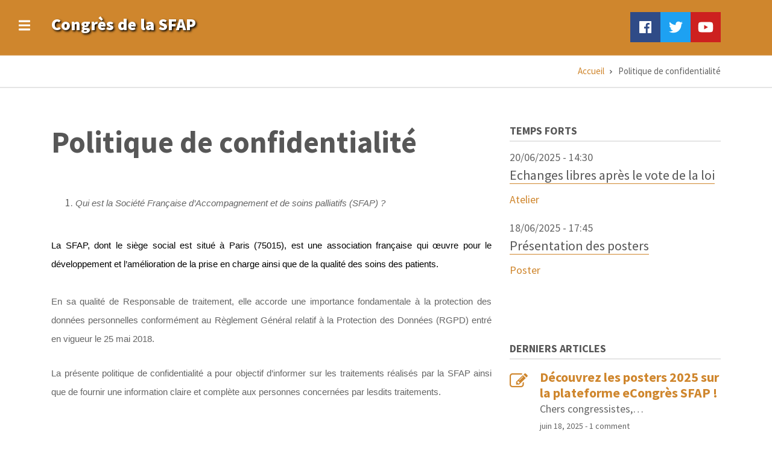

--- FILE ---
content_type: text/html; charset=UTF-8
request_url: https://congres.sfap.org/index.php/fr/politique_de_confidentialite
body_size: 13906
content:
<!DOCTYPE html>
<html lang="fr" dir="ltr" prefix="content: http://purl.org/rss/1.0/modules/content/  dc: http://purl.org/dc/terms/  foaf: http://xmlns.com/foaf/0.1/  og: http://ogp.me/ns#  rdfs: http://www.w3.org/2000/01/rdf-schema#  schema: http://schema.org/  sioc: http://rdfs.org/sioc/ns#  sioct: http://rdfs.org/sioc/types#  skos: http://www.w3.org/2004/02/skos/core#  xsd: http://www.w3.org/2001/XMLSchema# ">
  <head>
    <meta charset="utf-8" />
<script>var _paq = _paq || [];(function(){var u=(("https:" == document.location.protocol) ? "https://stats.sfap.org/" : "http://stats.sfap.org/");_paq.push(["setSiteId", "2"]);_paq.push(["setTrackerUrl", u+"piwik.php"]);_paq.push(["setDoNotTrack", 1]);_paq.push(["trackPageView"]);_paq.push(["setIgnoreClasses", ["no-tracking","colorbox"]]);_paq.push(["enableLinkTracking"]);var d=document,g=d.createElement("script"),s=d.getElementsByTagName("script")[0];g.type="text/javascript";g.defer=true;g.async=true;g.src=u+"piwik.js";s.parentNode.insertBefore(g,s);})();</script>
<meta name="Generator" content="Drupal 8 (https://www.drupal.org)" />
<meta name="MobileOptimized" content="width" />
<meta name="HandheldFriendly" content="true" />
<meta name="viewport" content="width=device-width, initial-scale=1.0" />
<link rel="shortcut icon" href="/sites/default/files/favicon_0.png" type="image/png" />
<link rel="canonical" href="https://congres.sfap.org/index.php/fr/politique_de_confidentialite" />
<link rel="shortlink" href="https://congres.sfap.org/index.php/fr/node/119" />
<link rel="revision" href="https://congres.sfap.org/index.php/fr/politique_de_confidentialite" />

    <title>Politique de confidentialité | Congrès de la SFAP</title>
    <link rel="stylesheet" media="all" href="/sites/default/files/css/css_ScOjAb6Zpks1ujpMQLgtXB4hfd4oiKBOLcv571Qx_30.css?t1ybsl" />
<link rel="stylesheet" media="all" href="/sites/default/files/css/css_CRXLou5_wNaw97JG6KNRFi5hbPbMJp6rKy1VTUjHx4Q.css?t1ybsl" />
<link rel="stylesheet" media="all" href="/themes/custom/conferenceplus/css/components/messages.css?t1ybsl" />
<link rel="stylesheet" media="all" href="/sites/default/files/css/css_qMg_mR7Vf79AIVzxgrOo-lPSUQVkLZ5vys5edx-i7nM.css?t1ybsl" />
<link rel="stylesheet" media="all" href="//use.fontawesome.com/releases/v5.0.8/css/all.css" />
<link rel="stylesheet" media="all" href="//fonts.googleapis.com/css?family=Source+Sans+Pro:400,700,900,400italic,700italic,900italic&amp;subset=latin,greek" />
<link rel="stylesheet" media="all" href="//fonts.googleapis.com/css?family=Source+Code+Pro&amp;subset=latin,latin-ext" />
<link rel="stylesheet" media="all" href="//fonts.googleapis.com/css?family=PT+Serif:400,700,400italic,700italic&amp;subset=latin,latin-ext" />
<link rel="stylesheet" media="all" href="/sites/default/files/css/css_X0ZApU4_hu1GVmWMq9am_2IARJwBk0WtzBUy8rGpWek.css?t1ybsl" />
<link rel="stylesheet" media="all" href="/themes/custom/conferenceplus/css/theme/color-orange.css?t1ybsl" />
<link rel="stylesheet" media="all" href="/sites/default/files/css/css_vZHsxwvxbvTl10b58V36deA_oHpLLJ9aAmQ7N6kAg1A.css?t1ybsl" />

    
<!--[if lte IE 8]>
<script src="/sites/default/files/js/js_VtafjXmRvoUgAzqzYTA3Wrjkx9wcWhjP0G4ZnnqRamA.js"></script>
<![endif]-->

  </head>
  <body class="fontyourface layout-one-sidebar layout-sidebar-second wide hff-02 pff-02 sff-02 slff-02 paragraph-responsive-typography-enabled fixed-header-enabled slideout-side-left transparent-header-active page-node-119 path-node page-node-type-page">
        <a href="#main-content" class="visually-hidden focusable skip-link">
      Aller au contenu principal
    </a>
    
      <div class="dialog-off-canvas-main-canvas" data-off-canvas-main-canvas>
        <div class="clearfix slideout region--dark-typography region--gray-background">
        <div class="clearfix slideout__container">
      <div class="slideout__section">
          <div class="region region-slideout">
    <div class="search-block-form clearfix block block-search container-inline" data-drupal-selector="search-block-form" id="block-searchform-3" role="search">
  
    
      <form action="/fr/search/node" method="get" id="search-block-form" accept-charset="UTF-8">
  <div class="js-form-item form-item js-form-type-search form-type-search js-form-item-keys form-item-keys form-no-label">
      <label for="edit-keys" class="visually-hidden">Rechercher</label>
        <input title="Indiquer les termes à rechercher" placeholder="Search..." data-drupal-selector="edit-keys" type="search" id="edit-keys" name="keys" value="" size="15" maxlength="128" class="form-search" />

        </div>
<div data-drupal-selector="edit-actions" class="form-actions js-form-wrapper form-wrapper" id="edit-actions"><input class="search-form__submit button js-form-submit form-submit" data-drupal-selector="edit-submit" type="submit" id="edit-submit" value="Rechercher" />
</div>

</form>

  </div>
<div id="block-conferenceplus-mainnavigation-2" class="clearfix block block-superfish block-superfishmain">
  
    
      <div class="content">
      
<ul id="superfish-main" class="menu sf-menu sf-main sf-horizontal sf-style-none cta-active cta-active--email">
  
<li id="main-menu-link-content0a8ba274-8176-4754-8951-6cd40dfba6ca" class="sf-depth-1 sf-no-children"><a href="/index.php/fr/presentation" class="sf-depth-1">Présentation</a></li><li id="main-menu-link-contentb2b1e416-6847-487e-9e82-6587dc9f39d9" class="sf-depth-1 sf-no-children"><a href="/index.php/fr/edito" class="sf-depth-1">Edito</a></li><li id="main-menu-link-contentf479237c-6a22-49f3-a47f-6bd7492b71b9" class="sf-depth-1 sf-no-children"><a href="/index.php/fr/actualites" class="sf-depth-1">Actualités</a></li><li id="main-menu-link-contenta030d70e-aca1-406a-b486-7cc0af36e492" class="sf-depth-1 sf-no-children"><a href="/index.php/fr/program" class="sf-depth-1">Programme</a></li><li id="main-menu-link-content4618e30d-7fd6-4972-ac8d-bfde8b236485" class="sf-depth-1 sf-no-children"><a href="/index.php/fr/membres_des_groupes" class="sf-depth-1">Les membres des groupes et intervenants</a></li><li id="main-menu-link-content0a6a76d5-c023-4c4b-8663-d2a3bff93368" class="sf-depth-1 sf-no-children"><a href="/index.php/fr/conditions" class="sf-depth-1">Tarifs et conditions</a></li><li id="main-menu-link-content6381e278-be89-4626-b587-06bb7bb6eefb" class="sf-depth-1 sf-no-children"><a href="https://congres.sfap.org/fr/appel-communicationcongres-2025" class="sf-depth-1 sf-external">Appel à communication</a></li><li id="main-menu-link-content7408b2a9-a215-4b81-8c73-9466e0d1d94a" class="sf-depth-1 sf-no-children"><a href="/index.php/fr/medias" class="sf-depth-1">Posters et téléchargement</a></li><li id="main-menu-link-contentec2fe3e0-64ad-4a92-9063-7a6615e255b0" class="sf-depth-1 sf-no-children"><a href="/index.php/fr/temoignages" class="sf-depth-1">Témoignages</a></li><li id="main-menu-link-content80b549d6-ab11-4f00-beab-a5485419d7e1" class="sf-depth-1 sf-no-children"><a href="/index.php/fr/congres/tout" class="sf-depth-1">Archives</a></li><li id="main-menu-link-content619f6fb8-9500-4e06-9d96-c99657a5a3c3" class="sf-depth-1 sf-no-children"><a href="/index.php/fr/contact" class="sf-depth-1">Contact</a></li><li id="main-menu-link-contentd0716171-adf0-4f38-ad59-a48fea1a212b" class="sf-depth-1 sf-no-children"><a href="http://congres.sfap.org/fr/node/422" class="sf-depth-1 sf-external">Partenaires 2025</a></li>
</ul>

    </div>
  </div>
<div id="block-headertopctabuttons" class="clearfix block block-block-content block-block-content4afd36a9-3c0d-4d0e-b120-cd814ff11504">
  
    
      <div class="content">
      
            <div class="clearfix text-formatted field field--name-body field--type-text-with-summary field--label-hidden field__item"><div><a class="mr-3" href="user"><i class="fas fa-lock fa-sm mr-2"></i>S'identifier</a><a class="button button--small my-1 my-md-0" href="#">Déconnexion</a></div>
</div>
      
    </div>
  </div>

  </div>

      </div>
    </div>
      </div>
  
    <button class="slideout-toggle slideout-toggle--fixed"><i class="fas fa-bars"></i></button>
  
<div class="page-container">

          <div class="header-container">

      
      
                      <header role="banner" class="clearfix header region--light-typography region--colored-background fixed-width two-columns">
          <div class="container">
                        <div class="clearfix header__container">
              <div class="row">
                                  <div class="col-lg-4 order-lg-2">
                                        <div class="clearfix header__section header-third">
                        <div class="region region-header-third">
    <div id="block-conferenceplus-socialbookmarks" class="clearfix block block-block-content block-block-content2054bf17-957d-43d6-a736-6b7ac3ba0f2f">
  
    
      <div class="content">
      
            <div class="clearfix text-formatted field field--name-body field--type-text-with-summary field--label-hidden field__item"><ul class="icons-list icons-list--bordered icons-list--no-margin p-0 text-center text-md-right d-md-block d-none">
	<li><a class="background-color-inverted-facebook" href="https://facebook.com/sfap.org" target="_blank"><i class="fab fa-facebook"><span class="sr-only">facebook</span></i></a></li>
	<li><a asso_sfap="" class="background-color-inverted-twitter" href="https://twitter.com/asso_SFAP" target="_blank"><i class="fab fa-twitter"><span class="sr-only">twitter</span></i></a></li>
	<li><a class="background-color-inverted-youtube" href="https://www.youtube.com/channel/UCo-nT0cQkmYKS-g7XUP_Cgg" target="_blank"><i class="fab fa-youtube"><span class="sr-only">youtube</span></i></a></li>
</ul>
</div>
      
    </div>
  </div>

  </div>

                    </div>
                                      </div>
                                                  <div class="col-lg-8 order-lg-1">
                                        <div class="clearfix header__section header-first">
                        <div class="region region-header-first">
    <div id="block-conferenceplus-branding" class="clearfix site-branding block block-system block-system-branding-block">
  
    
    <div class="logo-and-site-name-wrapper clearfix">
              <div class="site-name site-branding__name">
        <a href="/fr" title="Accueil" rel="home">Congrès de la SFAP</a>
      </div>
          </div>
</div>

  </div>

                    </div>
                                      </div>
                                              </div>
            </div>
                      </div>
        </header>
              
    </div>
      
    
  
      <div class="system-messages clearfix">
      <div class="container-fluid">
        <div class="row">
          <div class="col-12">
              <div class="region region-system-messages">
    <div data-drupal-messages-fallback class="hidden"></div>
<div id="block-conferenceplus-breadcrumbs" class="clearfix block block-system block-system-breadcrumb-block">
  
    
      <div class="content">
      
  <nav class="breadcrumb" role="navigation" aria-labelledby="system-breadcrumb">
    <h2 id="system-breadcrumb" class="visually-hidden">Fil d'Ariane</h2>
    <ol class="breadcrumb__items">
          <li class="breadcrumb__item">
        <span class="breadcrumb__item-separator fas fa-angle-right"></span>
                  <a href="/index.php/fr">
            <span>Accueil</span>
          </a>
              </li>
          <li class="breadcrumb__item">
        <span class="breadcrumb__item-separator fas fa-angle-right"></span>
                  <span>Politique de confidentialité</span>
              </li>
        </ol>
  </nav>

    </div>
  </div>

  </div>

          </div>
        </div>
      </div>
    </div>
  
  
  
        <div id="main-content" class="clearfix main-content region--dark-typography region--white-background  region--no-separator">
      <div class="container">
        <div class="clearfix main-content__container">
          <div class="row">
            <section class="col-lg-8">
                            <div class="clearfix main-content__section mt-no-opacity"
                                  data-animate-effect="fadeIn"
                >
                                    <div class="region region-content">
    <div id="block-conferenceplus-page-title" class="clearfix block block-core block-page-title-block">
  
    
      <div class="content">
      
  <h1 class="title page-title"><span property="schema:name" class="field field--name-title field--type-string field--label-hidden">Politique de confidentialité</span>
</h1>


    </div>
  </div>
<div id="block-conferenceplus-content" class="clearfix block block-system block-system-main-block">
  
    
      <div class="content">
      

<article data-history-node-id="119" role="article" about="/index.php/fr/politique_de_confidentialite" typeof="schema:WebPage" class="node node--type-page node--view-mode-full clearfix">
  <div class="node__container">
            <div class="node__main-content clearfix">
      <header class="node__header">
                  
                      <span property="schema:name" content="Politique de confidentialité" class="rdf-meta hidden"></span>

                        </header>
              
            <div property="schema:text" class="clearfix text-formatted field field--name-body field--type-text-with-summary field--label-hidden field__item"><p style="text-align:justify; margin-bottom:11px"><span style="font-size:11pt"><span style="line-height:107%"><span style="font-family:&quot;Calibri&quot;,sans-serif"></span></span></span></p>

<ol>
	<li style="text-align:justify; margin-bottom:11px"><span style="font-size:11pt"><span style="line-height:107%"><span style="font-family:&quot;Calibri&quot;,sans-serif"><i>Qui est la Société Française d’Accompagnement et de soins palliatifs (SFAP) ?</i></span></span></span></li>
</ol>

<p style="text-align:justify; margin-bottom:11px"><span style="font-size:11pt"><span style="line-height:107%"><span style="font-family:&quot;Calibri&quot;,sans-serif"></span></span></span></p>

<p style="margin-bottom:16px; text-align:justify"><span style="font-size:11pt"><span style="background:white"><span style="line-height:normal"><span style="font-family:&quot;Calibri&quot;,sans-serif"><span style="color:black">La SFAP, dont le siège social est situé à Paris (75015), est une </span><span style="color:black">association </span><span style="color:black">française qui œuvre pour le développement et l’amélioration de la prise en charge ainsi que de la qualité des soins des patients</span><span style="color:black">.</span></span></span></span></span></p>

<p style="text-align:justify; margin-bottom:11px"><span style="font-size:11pt"><span style="line-height:107%"><span style="font-family:&quot;Calibri&quot;,sans-serif">En sa qualité de Responsable de traitement, elle accorde une importance fondamentale à la protection des données personnelles conformément au Règlement Général relatif à la Protection des Données (RGPD) entré en vigueur le 25 mai 2018.</span></span></span></p>

<p style="text-align:justify; margin-bottom:11px"><span style="font-size:11pt"><span style="line-height:107%"><span style="font-family:&quot;Calibri&quot;,sans-serif">La présente politique de confidentialité a pour objectif d’informer sur les traitements réalisés par la SFAP ainsi que de fournir une information claire et complète aux personnes concernées par lesdits traitements.</span></span></span></p>

<p style="text-align:justify; margin-bottom:11px"><span style="font-size:11pt"><span style="line-height:107%"><span style="font-family:&quot;Calibri&quot;,sans-serif"></span></span></span></p>

<ol start="2">
	<li style="text-align:justify; margin-bottom:11px"><span style="font-size:11pt"><span style="line-height:107%"><span style="font-family:&quot;Calibri&quot;,sans-serif"><i>Les traitements de données personnelles réalisés par la SFAP</i></span></span></span></li>
</ol>

<p style="text-align:justify; margin-bottom:11px"><span style="font-size:11pt"><span style="line-height:107%"><span style="font-family:&quot;Calibri&quot;,sans-serif"></span></span></span></p>

<p style="text-align:justify; margin-bottom:11px"><span style="font-size:11pt"><span style="line-height:107%"><span style="font-family:&quot;Calibri&quot;,sans-serif">En utilisant le site web https//congres.sfap.org aux fins d’informations sur les congrès organisés, vous êtes amenés à nous transmettre des informations, dont certaines sont de nature à vous identifier et constituent de ce fait des données à caractère personnel.</span></span></span></p>

<p style="text-align:justify; margin-bottom:11px"><span style="font-size:11pt"><span style="line-height:107%"><span style="font-family:&quot;Calibri&quot;,sans-serif">En tant que Responsable de traitement, la SFAP détermine les finalités et moyens des traitements au sens du Règlement Général relatif à la Protection des Données. Tous les traitements réalisés respectent les principes de minimisation des données, de transparence, et de limitation de la conservation.</span></span></span></p>

<p style="text-align:justify; margin-bottom:11px"><span style="font-size:11pt"><span style="line-height:107%"><span style="font-family:&quot;Calibri&quot;,sans-serif"></span></span></span></p>

<table class="MsoTableGrid" style="border-collapse:collapse; border:solid windowtext 1.0pt">
	<tbody>
		<tr>
			<td style="border:solid windowtext 1.0pt; width:121.25pt; padding:0cm 5.4pt 0cm 5.4pt" valign="top" width="162">
			<p align="center" style="text-align:center"><span style="font-size:11pt"><span style="line-height:normal"><span style="font-family:&quot;Calibri&quot;,sans-serif"><b><span style="font-size:10.0pt">Finalité du traitement</span></b></span></span></span></p>
			</td>
			<td style="border:solid windowtext 1.0pt; width:116.65pt; border-left:none; padding:0cm 5.4pt 0cm 5.4pt" valign="top" width="156">
			<p align="center" style="text-align:center"><span style="font-size:11pt"><span style="line-height:normal"><span style="font-family:&quot;Calibri&quot;,sans-serif"><b><span style="font-size:10.0pt">Données personnelles traitées</span></b></span></span></span></p>
			</td>
			<td style="border:solid windowtext 1.0pt; width:119.35pt; border-left:none; padding:0cm 5.4pt 0cm 5.4pt" valign="top" width="159">
			<p align="center" style="text-align:center"><span style="font-size:11pt"><span style="line-height:normal"><span style="font-family:&quot;Calibri&quot;,sans-serif"><b><span style="font-size:10.0pt">Base légale du traitement</span></b></span></span></span></p>
			</td>
			<td style="border:solid windowtext 1.0pt; width:95.85pt; border-left:none; padding:0cm 5.4pt 0cm 5.4pt" valign="top" width="128">
			<p align="center" style="text-align:center"><span style="font-size:11pt"><span style="line-height:normal"><span style="font-family:&quot;Calibri&quot;,sans-serif"><b><span style="font-size:10.0pt">Durée de conservation</span></b></span></span></span></p>
			</td>
		</tr>
		<tr>
			<td style="border:solid windowtext 1.0pt; width:121.25pt; border-top:none; padding:0cm 5.4pt 0cm 5.4pt" valign="top" width="162">
			<p align="center" style="text-align:center"><span style="font-size:11pt"><span style="line-height:normal"><span style="font-family:&quot;Calibri&quot;,sans-serif"><span style="font-size:10.0pt">Gestion des inscriptions au concours photo « Congrès SFAP 2023 »</span></span></span></span></p>
			</td>
			<td style="border-bottom:solid windowtext 1.0pt; width:116.65pt; border-top:none; border-left:none; border-right:solid windowtext 1.0pt; padding:0cm 5.4pt 0cm 5.4pt" valign="top" width="156">
			<p align="center" style="text-align:center"><span style="font-size:11pt"><span style="line-height:normal"><span style="font-family:&quot;Calibri&quot;,sans-serif"><span style="font-size:10.0pt">Nom, prénom, profession, adresse mail</span></span></span></span></p>
			</td>
			<td style="border-bottom:solid windowtext 1.0pt; width:119.35pt; border-top:none; border-left:none; border-right:solid windowtext 1.0pt; padding:0cm 5.4pt 0cm 5.4pt" valign="top" width="159">
			<p align="center" style="text-align:center"><span style="font-size:11pt"><span style="line-height:normal"><span style="font-family:&quot;Calibri&quot;,sans-serif"><span style="font-size:10.0pt"></span></span></span></span></p>

			<p align="center" style="text-align:center"><span style="font-size:11pt"><span style="line-height:normal"><span style="font-family:&quot;Calibri&quot;,sans-serif"><span style="font-size:10.0pt">Intérêt légitime</span></span></span></span></p>
			</td>
			<td style="border-bottom:solid windowtext 1.0pt; width:95.85pt; border-top:none; border-left:none; border-right:solid windowtext 1.0pt; padding:0cm 5.4pt 0cm 5.4pt" valign="top" width="128">
			<p align="center" style="text-align:center"><span style="font-size:11pt"><span style="line-height:normal"><span style="font-family:&quot;Calibri&quot;,sans-serif"><span style="font-size:10.0pt"></span></span></span></span></p>

			<p align="center" style="text-align:center"><span style="font-size:11pt"><span style="line-height:normal"><span style="font-family:&quot;Calibri&quot;,sans-serif"><span style="font-size:10.0pt">5 ans</span></span></span></span></p>
			</td>
		</tr>
		<tr>
			<td style="border:solid windowtext 1.0pt; width:121.25pt; border-top:none; padding:0cm 5.4pt 0cm 5.4pt" valign="top" width="162">
			<p align="center" style="text-align:center"><span style="font-size:11pt"><span style="line-height:normal"><span style="font-family:&quot;Calibri&quot;,sans-serif"><span style="font-size:10.0pt">Création du compte utilisateur en ligne</span></span></span></span></p>
			</td>
			<td style="border-bottom:solid windowtext 1.0pt; width:116.65pt; border-top:none; border-left:none; border-right:solid windowtext 1.0pt; padding:0cm 5.4pt 0cm 5.4pt" valign="top" width="156">
			<p align="center" style="text-align:center"><span style="font-size:11pt"><span style="line-height:normal"><span style="font-family:&quot;Calibri&quot;,sans-serif"><span style="font-size:10.0pt">Nom d’utilisateur, adresse mail, nom, prénom, photo</span></span></span></span></p>
			</td>
			<td style="border-bottom:solid windowtext 1.0pt; width:119.35pt; border-top:none; border-left:none; border-right:solid windowtext 1.0pt; padding:0cm 5.4pt 0cm 5.4pt" valign="top" width="159">
			<p align="center" style="text-align:center"><span style="font-size:11pt"><span style="line-height:normal"><span style="font-family:&quot;Calibri&quot;,sans-serif"><span style="font-size:10.0pt"></span></span></span></span></p>

			<p align="center" style="text-align:center"><span style="font-size:11pt"><span style="line-height:normal"><span style="font-family:&quot;Calibri&quot;,sans-serif"><span style="font-size:10.0pt">Intérêt légitime</span></span></span></span></p>
			</td>
			<td style="border-bottom:solid windowtext 1.0pt; width:95.85pt; border-top:none; border-left:none; border-right:solid windowtext 1.0pt; padding:0cm 5.4pt 0cm 5.4pt" valign="top" width="128">
			<p align="center" style="text-align:center"><span style="font-size:11pt"><span style="line-height:normal"><span style="font-family:&quot;Calibri&quot;,sans-serif"><span style="font-size:10.0pt"></span></span></span></span></p>

			<p align="center" style="text-align:center"><span style="font-size:11pt"><span style="line-height:normal"><span style="font-family:&quot;Calibri&quot;,sans-serif"><span style="font-size:10.0pt">3 ans</span></span></span></span></p>
			</td>
		</tr>
		<tr>
			<td style="border:solid windowtext 1.0pt; width:121.25pt; border-top:none; padding:0cm 5.4pt 0cm 5.4pt" valign="top" width="162">
			<p align="center" style="text-align:center"><span style="font-size:11pt"><span style="line-height:normal"><span style="font-family:&quot;Calibri&quot;,sans-serif"><span style="font-size:10.0pt"></span></span></span></span></p>

			<p align="center" style="text-align:center"><span style="font-size:11pt"><span style="line-height:normal"><span style="font-family:&quot;Calibri&quot;,sans-serif"><span style="font-size:10.0pt">Gestion des dons</span></span></span></span></p>
			</td>
			<td style="border-bottom:solid windowtext 1.0pt; width:116.65pt; border-top:none; border-left:none; border-right:solid windowtext 1.0pt; padding:0cm 5.4pt 0cm 5.4pt" valign="top" width="156">
			<p align="center" style="text-align:center"><span style="font-size:11pt"><span style="line-height:normal"><span style="font-family:&quot;Calibri&quot;,sans-serif"><span style="font-size:10.0pt">Nom, prénom, adresse postale, numéro de téléphone</span></span></span></span></p>
			</td>
			<td style="border-bottom:solid windowtext 1.0pt; width:119.35pt; border-top:none; border-left:none; border-right:solid windowtext 1.0pt; padding:0cm 5.4pt 0cm 5.4pt" valign="top" width="159">
			<p align="center" style="text-align:center"><span style="font-size:11pt"><span style="line-height:normal"><span style="font-family:&quot;Calibri&quot;,sans-serif"><span style="font-size:10.0pt"></span></span></span></span></p>

			<p align="center" style="text-align:center"><span style="font-size:11pt"><span style="line-height:normal"><span style="font-family:&quot;Calibri&quot;,sans-serif"><span style="font-size:10.0pt">Intérêt légitime</span></span></span></span></p>
			</td>
			<td style="border-bottom:solid windowtext 1.0pt; width:95.85pt; border-top:none; border-left:none; border-right:solid windowtext 1.0pt; padding:0cm 5.4pt 0cm 5.4pt" valign="top" width="128">
			<p align="center" style="text-align:center"><span style="font-size:11pt"><span style="line-height:normal"><span style="font-family:&quot;Calibri&quot;,sans-serif"><span style="font-size:10.0pt"></span></span></span></span></p>

			<p align="center" style="text-align:center"><span style="font-size:11pt"><span style="line-height:normal"><span style="font-family:&quot;Calibri&quot;,sans-serif"><span style="font-size:10.0pt">3 ans</span></span></span></span></p>
			</td>
		</tr>
		<tr>
			<td style="border:solid windowtext 1.0pt; width:121.25pt; border-top:none; padding:0cm 5.4pt 0cm 5.4pt" valign="top" width="162">
			<p align="center" style="text-align:center"><span style="font-size:11pt"><span style="line-height:normal"><span style="font-family:&quot;Calibri&quot;,sans-serif"><span style="font-size:10.0pt"></span></span></span></span></p>

			<p align="center" style="text-align:center"><span style="font-size:11pt"><span style="line-height:normal"><span style="font-family:&quot;Calibri&quot;,sans-serif"><span style="font-size:10.0pt">Gestion des paiements</span></span></span></span></p>
			</td>
			<td style="border-bottom:solid windowtext 1.0pt; width:116.65pt; border-top:none; border-left:none; border-right:solid windowtext 1.0pt; padding:0cm 5.4pt 0cm 5.4pt" valign="top" width="156">
			<p align="center" style="text-align:center"><span style="font-size:11pt"><span style="line-height:normal"><span style="font-family:&quot;Calibri&quot;,sans-serif"><span style="font-size:10.0pt"></span></span></span></span></p>

			<p align="center" style="text-align:center"><span style="font-size:11pt"><span style="line-height:normal"><span style="font-family:&quot;Calibri&quot;,sans-serif"><span style="font-size:10.0pt">Données bancaires</span></span></span></span></p>
			</td>
			<td style="border-bottom:solid windowtext 1.0pt; width:119.35pt; border-top:none; border-left:none; border-right:solid windowtext 1.0pt; padding:0cm 5.4pt 0cm 5.4pt" valign="top" width="159">
			<p align="center" style="text-align:center"><span style="font-size:11pt"><span style="line-height:normal"><span style="font-family:&quot;Calibri&quot;,sans-serif"><span style="font-size:10.0pt"></span></span></span></span></p>

			<p align="center" style="text-align:center"><span style="font-size:11pt"><span style="line-height:normal"><span style="font-family:&quot;Calibri&quot;,sans-serif"><span style="font-size:10.0pt">Exécution du contrat</span></span></span></span></p>
			</td>
			<td style="border-bottom:solid windowtext 1.0pt; width:95.85pt; border-top:none; border-left:none; border-right:solid windowtext 1.0pt; padding:0cm 5.4pt 0cm 5.4pt" valign="top" width="128">
			<p align="center" style="text-align:center"><span style="font-size:11pt"><span style="line-height:normal"><span style="font-family:&quot;Calibri&quot;,sans-serif"><span style="font-size:10.0pt">Le temps de la transaction seulement</span></span></span></span></p>
			</td>
		</tr>
		<tr>
			<td style="border:solid windowtext 1.0pt; width:121.25pt; border-top:none; padding:0cm 5.4pt 0cm 5.4pt" valign="top" width="162">
			<p align="center" style="text-align:center"><span style="font-size:11pt"><span style="line-height:normal"><span style="font-family:&quot;Calibri&quot;,sans-serif"><span style="font-size:10.0pt"></span></span></span></span></p>

			<p align="center" style="text-align:center"><span style="font-size:11pt"><span style="line-height:normal"><span style="font-family:&quot;Calibri&quot;,sans-serif"><span style="font-size:10.0pt">Gestion des demandes de contact</span></span></span></span></p>
			</td>
			<td style="border-bottom:solid windowtext 1.0pt; width:116.65pt; border-top:none; border-left:none; border-right:solid windowtext 1.0pt; padding:0cm 5.4pt 0cm 5.4pt" valign="top" width="156">
			<p align="center" style="text-align:center"><span style="font-size:11pt"><span style="line-height:normal"><span style="font-family:&quot;Calibri&quot;,sans-serif"><span style="font-size:10.0pt"></span></span></span></span></p>

			<p align="center" style="text-align:center"><span style="font-size:11pt"><span style="line-height:normal"><span style="font-family:&quot;Calibri&quot;,sans-serif"><span style="font-size:10.0pt">Nom, adresse mail</span></span></span></span></p>
			</td>
			<td style="border-bottom:solid windowtext 1.0pt; width:119.35pt; border-top:none; border-left:none; border-right:solid windowtext 1.0pt; padding:0cm 5.4pt 0cm 5.4pt" valign="top" width="159">
			<p align="center" style="text-align:center"><span style="font-size:11pt"><span style="line-height:normal"><span style="font-family:&quot;Calibri&quot;,sans-serif"><span style="font-size:10.0pt"></span></span></span></span></p>

			<p align="center" style="text-align:center"><span style="font-size:11pt"><span style="line-height:normal"><span style="font-family:&quot;Calibri&quot;,sans-serif"><span style="font-size:10.0pt">Intérêt légitime</span></span></span></span></p>
			</td>
			<td style="border-bottom:solid windowtext 1.0pt; width:95.85pt; border-top:none; border-left:none; border-right:solid windowtext 1.0pt; padding:0cm 5.4pt 0cm 5.4pt" valign="top" width="128">
			<p align="center" style="text-align:center"><span style="font-size:11pt"><span style="line-height:normal"><span style="font-family:&quot;Calibri&quot;,sans-serif"><span style="font-size:10.0pt">3 ans à compter du dernier contact avec le prospect</span></span></span></span></p>
			</td>
		</tr>
		<tr>
			<td style="border:solid windowtext 1.0pt; width:121.25pt; border-top:none; padding:0cm 5.4pt 0cm 5.4pt" valign="top" width="162">
			<p align="center" style="text-align:center"><span style="font-size:11pt"><span style="line-height:normal"><span style="font-family:&quot;Calibri&quot;,sans-serif"><span style="font-size:10.0pt"></span></span></span></span></p>

			<p align="center" style="text-align:center"><span style="font-size:11pt"><span style="line-height:normal"><span style="font-family:&quot;Calibri&quot;,sans-serif"><span style="font-size:10.0pt">Gestion des demandes de droit individuels</span></span></span></span></p>
			</td>
			<td style="border-bottom:solid windowtext 1.0pt; width:116.65pt; border-top:none; border-left:none; border-right:solid windowtext 1.0pt; padding:0cm 5.4pt 0cm 5.4pt" valign="top" width="156">
			<p align="center" style="text-align:center"><span style="font-size:11pt"><span style="line-height:normal"><span style="font-family:&quot;Calibri&quot;,sans-serif"><span style="font-size:10.0pt"></span></span></span></span></p>

			<p align="center" style="text-align:center"><span style="font-size:11pt"><span style="line-height:normal"><span style="font-family:&quot;Calibri&quot;,sans-serif"><span style="font-size:10.0pt">Nom, prénom, adresse mail, adresse postale</span></span></span></span></p>
			</td>
			<td style="border-bottom:solid windowtext 1.0pt; width:119.35pt; border-top:none; border-left:none; border-right:solid windowtext 1.0pt; padding:0cm 5.4pt 0cm 5.4pt" valign="top" width="159">
			<p align="center" style="text-align:center"><span style="font-size:11pt"><span style="line-height:normal"><span style="font-family:&quot;Calibri&quot;,sans-serif"><span style="font-size:10.0pt"></span></span></span></span></p>

			<p align="center" style="text-align:center"><span style="font-size:11pt"><span style="line-height:normal"><span style="font-family:&quot;Calibri&quot;,sans-serif"><span style="font-size:10.0pt">Obligation légale</span></span></span></span></p>
			</td>
			<td style="border-bottom:solid windowtext 1.0pt; width:95.85pt; border-top:none; border-left:none; border-right:solid windowtext 1.0pt; padding:0cm 5.4pt 0cm 5.4pt" valign="top" width="128">
			<p align="center" style="text-align:center"><span style="font-size:11pt"><span style="line-height:normal"><span style="font-family:&quot;Calibri&quot;,sans-serif"><span style="font-size:10.0pt">5 ans à compter de la réponse donnée à la personne concernée</span></span></span></span></p>
			</td>
		</tr>
		<tr>
			<td style="border:solid windowtext 1.0pt; width:121.25pt; border-top:none; padding:0cm 5.4pt 0cm 5.4pt" valign="top" width="162">
			<p align="center" style="text-align:center"><span style="font-size:11pt"><span style="line-height:normal"><span style="font-family:&quot;Calibri&quot;,sans-serif"><span style="font-size:10.0pt">Communication d’actualités Marketing (newsletter)</span></span></span></span></p>
			</td>
			<td style="border-bottom:solid windowtext 1.0pt; width:116.65pt; border-top:none; border-left:none; border-right:solid windowtext 1.0pt; padding:0cm 5.4pt 0cm 5.4pt" valign="top" width="156">
			<p align="center" style="text-align:center"><span style="font-size:11pt"><span style="line-height:normal"><span style="font-family:&quot;Calibri&quot;,sans-serif"><span style="font-size:10.0pt"></span></span></span></span></p>

			<p align="center" style="text-align:center"><span style="font-size:11pt"><span style="line-height:normal"><span style="font-family:&quot;Calibri&quot;,sans-serif"><span style="font-size:10.0pt">Adresse mail</span></span></span></span></p>
			</td>
			<td style="border-bottom:solid windowtext 1.0pt; width:119.35pt; border-top:none; border-left:none; border-right:solid windowtext 1.0pt; padding:0cm 5.4pt 0cm 5.4pt" valign="top" width="159">
			<p align="center" style="text-align:center"><span style="font-size:11pt"><span style="line-height:normal"><span style="font-family:&quot;Calibri&quot;,sans-serif"><span style="font-size:10.0pt"></span></span></span></span></p>

			<p align="center" style="text-align:center"><span style="font-size:11pt"><span style="line-height:normal"><span style="font-family:&quot;Calibri&quot;,sans-serif"><span style="font-size:10.0pt">Consentement</span></span></span></span></p>
			</td>
			<td style="border-bottom:solid windowtext 1.0pt; width:95.85pt; border-top:none; border-left:none; border-right:solid windowtext 1.0pt; padding:0cm 5.4pt 0cm 5.4pt" valign="top" width="128">
			<p align="center" style="text-align:center"><span style="font-size:11pt"><span style="line-height:normal"><span style="font-family:&quot;Calibri&quot;,sans-serif"><span style="font-size:10.0pt">Conservation pendant la durée de l’inscription à la newsletter</span></span></span></span></p>
			</td>
		</tr>
		<tr>
			<td style="border:solid windowtext 1.0pt; width:121.25pt; border-top:none; padding:0cm 5.4pt 0cm 5.4pt" valign="top" width="162">
			<p align="center" style="text-align:center"><span style="font-size:11pt"><span style="line-height:normal"><span style="font-family:&quot;Calibri&quot;,sans-serif"><span style="font-size:10.0pt">Gestion de l’activité et du trafic sur le site internet</span></span></span></span></p>
			</td>
			<td style="border-bottom:solid windowtext 1.0pt; width:116.65pt; border-top:none; border-left:none; border-right:solid windowtext 1.0pt; padding:0cm 5.4pt 0cm 5.4pt" valign="top" width="156">
			<p align="center" style="text-align:center"><span style="font-size:11pt"><span style="line-height:normal"><span style="font-family:&quot;Calibri&quot;,sans-serif"><span style="font-size:10.0pt">Adresse IP, informations relatives aux connexions de l’utilisateur</span></span></span></span></p>
			</td>
			<td style="border-bottom:solid windowtext 1.0pt; width:119.35pt; border-top:none; border-left:none; border-right:solid windowtext 1.0pt; padding:0cm 5.4pt 0cm 5.4pt" valign="top" width="159">
			<p align="center" style="text-align:center"><span style="font-size:11pt"><span style="line-height:normal"><span style="font-family:&quot;Calibri&quot;,sans-serif"><span style="font-size:10.0pt"></span></span></span></span></p>

			<p align="center" style="text-align:center"><span style="font-size:11pt"><span style="line-height:normal"><span style="font-family:&quot;Calibri&quot;,sans-serif"><span style="font-size:10.0pt">Intérêt légitime</span></span></span></span></p>
			</td>
			<td style="border-bottom:solid windowtext 1.0pt; width:95.85pt; border-top:none; border-left:none; border-right:solid windowtext 1.0pt; padding:0cm 5.4pt 0cm 5.4pt" valign="top" width="128">
			<p align="center" style="text-align:center"><span style="font-size:11pt"><span style="line-height:normal"><span style="font-family:&quot;Calibri&quot;,sans-serif"><span style="font-size:10.0pt"></span></span></span></span></p>

			<p align="center" style="text-align:center"><span style="font-size:11pt"><span style="line-height:normal"><span style="font-family:&quot;Calibri&quot;,sans-serif"><span style="font-size:10.0pt">25 mois</span></span></span></span></p>
			</td>
		</tr>
		<tr>
			<td style="border:solid windowtext 1.0pt; width:121.25pt; border-top:none; padding:0cm 5.4pt 0cm 5.4pt" valign="top" width="162">
			<p align="center" style="text-align:center"><span style="font-size:11pt"><span style="line-height:normal"><span style="font-family:&quot;Calibri&quot;,sans-serif"><span style="font-size:10.0pt">Gestion des cookies consentis</span></span></span></span></p>
			</td>
			<td style="border-bottom:solid windowtext 1.0pt; width:116.65pt; border-top:none; border-left:none; border-right:solid windowtext 1.0pt; padding:0cm 5.4pt 0cm 5.4pt" valign="top" width="156">
			<p align="center" style="text-align:center"><span style="font-size:11pt"><span style="line-height:normal"><span style="font-family:&quot;Calibri&quot;,sans-serif"><span style="font-size:10.0pt">Choix de l’utilisateur</span></span></span></span></p>
			</td>
			<td style="border-bottom:solid windowtext 1.0pt; width:119.35pt; border-top:none; border-left:none; border-right:solid windowtext 1.0pt; padding:0cm 5.4pt 0cm 5.4pt" valign="top" width="159">
			<p align="center" style="text-align:center"><span style="font-size:11pt"><span style="line-height:normal"><span style="font-family:&quot;Calibri&quot;,sans-serif"><span style="font-size:10.0pt">Consentement</span></span></span></span></p>
			</td>
			<td style="border-bottom:solid windowtext 1.0pt; width:95.85pt; border-top:none; border-left:none; border-right:solid windowtext 1.0pt; padding:0cm 5.4pt 0cm 5.4pt" valign="top" width="128">
			<p align="center" style="text-align:center"><span style="font-size:11pt"><span style="line-height:normal"><span style="font-family:&quot;Calibri&quot;,sans-serif"><span style="font-size:10.0pt">13 mois</span></span></span></span></p>
			</td>
		</tr>
		<tr>
			<td style="border:solid windowtext 1.0pt; width:121.25pt; border-top:none; padding:0cm 5.4pt 0cm 5.4pt" valign="top" width="162">
			<p align="center" style="text-align:center"><span style="font-size:11pt"><span style="line-height:normal"><span style="font-family:&quot;Calibri&quot;,sans-serif"><span style="font-size:10.0pt">Gestion des cookies non consentis</span></span></span></span></p>
			</td>
			<td style="border-bottom:solid windowtext 1.0pt; width:116.65pt; border-top:none; border-left:none; border-right:solid windowtext 1.0pt; padding:0cm 5.4pt 0cm 5.4pt" valign="top" width="156">
			<p align="center" style="text-align:center"><span style="font-size:11pt"><span style="line-height:normal"><span style="font-family:&quot;Calibri&quot;,sans-serif"><span style="font-size:10.0pt">Choix de l’utilisateur</span></span></span></span></p>
			</td>
			<td style="border-bottom:solid windowtext 1.0pt; width:119.35pt; border-top:none; border-left:none; border-right:solid windowtext 1.0pt; padding:0cm 5.4pt 0cm 5.4pt" valign="top" width="159">
			<p align="center" style="text-align:center"><span style="font-size:11pt"><span style="line-height:normal"><span style="font-family:&quot;Calibri&quot;,sans-serif"><span style="font-size:10.0pt">Intérêt légitime</span></span></span></span></p>
			</td>
			<td style="border-bottom:solid windowtext 1.0pt; width:95.85pt; border-top:none; border-left:none; border-right:solid windowtext 1.0pt; padding:0cm 5.4pt 0cm 5.4pt" valign="top" width="128">
			<p align="center" style="text-align:center"><span style="font-size:11pt"><span style="line-height:normal"><span style="font-family:&quot;Calibri&quot;,sans-serif"><span style="font-size:10.0pt">6 mois</span></span></span></span></p>
			</td>
		</tr>
	</tbody>
</table>

<p style="text-align:justify; margin-bottom:11px"><span style="font-size:11pt"><span style="line-height:107%"><span style="font-family:&quot;Calibri&quot;,sans-serif"><br />
Lors de la collecte de données, vous serez informés si certaines données doivent être obligatoirement renseignées ou si elles sont facultatives. Les données identifiées par un astérisque au sein du formulaire de collecte sont obligatoires. L’inexécution de cette demande pourra restreindre l’usage du site.</span></span></span></p>

<p style="text-align:justify; margin-bottom:11px"><span style="font-size:11pt"><span style="line-height:107%"><span style="font-family:&quot;Calibri&quot;,sans-serif"></span></span></span></p>

<ol start="3">
	<li style="text-align:justify; margin-bottom:11px"><span style="font-size:11pt"><span style="line-height:107%"><span style="font-family:&quot;Calibri&quot;,sans-serif"><i>Destinataires des données</i></span></span></span></li>
</ol>

<p style="margin-bottom:11px"><span style="font-size:11pt"><span style="line-height:107%"><span style="font-family:&quot;Calibri&quot;,sans-serif"></span></span></span></p>

<p style="margin-bottom:11px"><span style="font-size:11pt"><span style="line-height:107%"><span style="font-family:&quot;Calibri&quot;,sans-serif">Nous travaillons en étroite collaboration avec des entreprises tierces qui peuvent avoir accès à vos Données, et notamment avec : </span></span></span></p>

<ul>
	<li style="margin-bottom:11px"><span style="font-size:11pt"><span style="line-height:107%"><span style="font-family:&quot;Calibri&quot;,sans-serif">Nos prestataires informatiques auxquels nous recourons aux fins d’infogérance et de développement du site web. Nous leur transmettons uniquement les Données dont ils ont besoin pour effectuer les prestations que nous leur confions, et nous exigeons qu’ils n’utilisent pas vos Données à d’autres fins. Ces sous-traitants n’agiront que conformément à nos instructions et seront contractuellement tenus d’assurer un niveau de sécurité et de confidentialité de vos Données identique au nôtre et de se conformer à la règlementation applicable sur la protection des données à caractère personnel.</span></span></span></li>
</ul>

<p style="margin-left:48px; margin-bottom:11px"><span style="font-size:11pt"><span style="line-height:107%"><span style="font-family:&quot;Calibri&quot;,sans-serif"></span></span></span></p>

<ul>
	<li style="margin-bottom:11px"><span style="font-size:11pt"><span style="line-height:106%"><span style="font-family:&quot;Calibri&quot;,sans-serif">Les organisateurs d’évènements pour la tenue du Congrès et l’inscription des participants. Dans ce cas précis l’inscription se fait directement auprès de l’organisateur du congrès qui est ainsi qualifié de Responsable de Traitement. Le lien pour l’inscription présent sur le site du congrès redirige vers le site web de l’organisateur concerné. Vous transmettez donc vos données directement à l’organisateur du congrès dans la ville concernée.</span></span></span></li>
</ul>

<p style="margin-bottom:11px"><span style="font-size:11pt"><span style="line-height:107%"><span style="font-family:&quot;Calibri&quot;,sans-serif"></span></span></span></p>

<ol start="4">
	<li style="text-align:justify; margin-bottom:11px"><span style="font-size:11pt"><span style="line-height:107%"><span style="font-family:&quot;Calibri&quot;,sans-serif"><i>Transfert de données</i></span></span></span></li>
</ol>

<p style="text-align:justify; margin-bottom:11px"><span style="font-size:11pt"><span style="line-height:107%"><span style="font-family:&quot;Calibri&quot;,sans-serif"></span></span></span></p>

<p style="text-align:justify; margin-bottom:11px"><span style="font-size:11pt"><span style="line-height:107%"><span style="font-family:&quot;Calibri&quot;,sans-serif">Vos données ne font l’objet d’aucun transfert hors du territoire de l’Union Européenne.<br />
La SFAP procède au stockage des données personnelles à des fins de gestion de son activité quotidienne et d’hébergement dans un datacenter situé en France.</span></span></span></p>

<p style="text-align:justify; margin-bottom:11px"><span style="font-size:11pt"><span style="line-height:107%"><span style="font-family:&quot;Calibri&quot;,sans-serif"></span></span></span></p>

<ol start="5">
	<li style="text-align:justify; margin-bottom:11px"><span style="font-size:11pt"><span style="line-height:107%"><span style="font-family:&quot;Calibri&quot;,sans-serif"><i>La sécurité des données personnelles</i></span></span></span></li>
</ol>

<p style="text-align:justify; margin-bottom:11px"><span style="font-size:11pt"><span style="line-height:107%"><span style="font-family:&quot;Calibri&quot;,sans-serif"></span></span></span></p>

<p style="text-align:justify; margin-bottom:11px"><span style="font-size:11pt"><span style="line-height:107%"><span style="font-family:&quot;Calibri&quot;,sans-serif"><span style="background:white"><span style="color:#19110b"><span style="letter-spacing:.3pt">La SFAP assure un niveau de protection adéquat de vos données et veille à ce que des mesures de sécurité techniques et organisationnelles soient mises en place afin de protéger vos données et de garantir leur </span></span></span>disponibilité, confidentialité et intégrité. Il importe également que vous préserviez la confidentialité de vos identifiants de façon à empêcher une utilisation illicite de votre compte en ligne.<span style="background:white"><span style="color:#19110b"><span style="letter-spacing:.3pt"></span></span></span></span></span></span></p>

<p style="text-align:justify; margin-bottom:11px"><span style="font-size:11pt"><span style="line-height:107%"><span style="font-family:&quot;Calibri&quot;,sans-serif"><span style="background:white"><span style="color:#19110b"><span style="letter-spacing:.3pt">Seul le personnel habilité dont l'activité justifie un accès aux informations se voit transférer vos données.</span></span></span></span></span></span></p>

<p style="text-align:justify; margin-bottom:11px"><span style="font-size:11pt"><span style="line-height:107%"><span style="font-family:&quot;Calibri&quot;,sans-serif"></span></span></span></p>

<ol start="6">
	<li style="text-align:justify; margin-bottom:11px"><span style="font-size:11pt"><span style="line-height:107%"><span style="font-family:&quot;Calibri&quot;,sans-serif"><i>Exercice des droits individuels</i></span></span></span></li>
</ol>

<p style="text-align:justify; margin-bottom:11px"><span style="font-size:11pt"><span style="line-height:107%"><span style="font-family:&quot;Calibri&quot;,sans-serif"></span></span></span></p>

<p style="margin-bottom:26px; text-align:justify"><span style="font-size:12pt"><span style="background:white"><span style="font-family:&quot;Times New Roman&quot;,serif"><span style="font-size:11.0pt"><span style="font-family:&quot;Calibri&quot;,sans-serif"><span style="color:black">Conformément aux lois et règlements applicables en matière de protection des données personnelles, vous avez la possibilité d’exercer les droits suivants :</span></span></span></span></span></span></p>

<ul>
	<li style="margin-bottom:26px; text-align:justify"><span style="font-size:12pt"><span style="background:white"><span style="font-family:&quot;Times New Roman&quot;,serif"><span style="font-size:11.0pt"><span style="font-family:&quot;Calibri&quot;,sans-serif"></span></span><span style="font-size:11.0pt"><span style="font-family:&quot;Calibri&quot;,sans-serif"><span style="color:black">Le droit d’accès à vos données dans un format clair et compréhensible vous permettant de connaitre les données qui sont traitées vous concernant.</span></span></span></span></span></span></li>
	<li style="margin-bottom:26px; text-align:justify"><span style="font-size:12pt"><span style="background:white"><span style="font-family:&quot;Times New Roman&quot;,serif"><span style="font-size:11.0pt"><span style="font-family:&quot;Calibri&quot;,sans-serif"></span></span><span style="font-size:11.0pt"><span style="font-family:&quot;Calibri&quot;,sans-serif"><span style="color:black">Le droit de rectification vous permettant de rectifier les données inexactes vous concernant. Vous avez également la possibilité de compléter les<br />
	données incomplètes vous concernant, en fournissant une déclaration complémentaire.</span></span></span></span></span></span></li>
	<li style="margin-bottom:26px; text-align:justify"><span style="font-size:12pt"><span style="background:white"><span style="font-family:&quot;Times New Roman&quot;,serif"><span style="font-size:11.0pt"><span style="font-family:&quot;Calibri&quot;,sans-serif"></span></span><span style="font-size:11.0pt"><span style="font-family:&quot;Calibri&quot;,sans-serif"><span style="color:black">Le droit d’effacement de vos données. Cependant, ce droit n’est pas un absolu et nous nous réservons la possibilité de ne pas répondre favorablement à votre demande pour des raisons légales ou légitimes.</span></span></span></span></span></span></li>
	<li style="margin-bottom:26px; text-align:justify"><span style="font-size:12pt"><span style="background:white"><span style="font-family:&quot;Times New Roman&quot;,serif"><span style="font-size:11.0pt"><span style="font-family:&quot;Calibri&quot;,sans-serif"></span></span><span style="font-size:11.0pt"><span style="font-family:&quot;Calibri&quot;,sans-serif"><span style="color:black">Le droit à la limitation du traitement vous permettant de demander au responsable de traitement de mettre fin au traitement de vos données pour le futur.</span></span></span></span></span></span></li>
	<li style="margin-bottom:26px; text-align:justify"><span style="font-size:12pt"><span style="background:white"><span style="font-family:&quot;Times New Roman&quot;,serif"><span style="font-size:11.0pt"><span style="font-family:&quot;Calibri&quot;,sans-serif"></span></span><span style="font-size:11.0pt"><span style="font-family:&quot;Calibri&quot;,sans-serif"><span style="color:black">Le droit à la portabilité des données vous permettant de recevoir les données que vous nous avez fournies, dans un format structuré, couramment utilisé et lisible par une machine, pour votre usage personnel ou pour les transmettre à un tiers de votre choix. Ce droit ne s’applique que lorsque le traitement de vos données est basé sur votre consentement ou sur un contrat auquel vous êtres partie, et que ces données vous concernent.</span></span></span></span></span></span></li>
	<li style="margin-bottom:26px; text-align:justify"><span style="font-size:12pt"><span style="background:white"><span style="font-family:&quot;Times New Roman&quot;,serif"><span style="font-size:11.0pt"><span style="font-family:&quot;Calibri&quot;,sans-serif"></span></span><span style="font-size:11.0pt"><span style="font-family:&quot;Calibri&quot;,sans-serif"><span style="color:black">Un droit d’opposition au traitement selon lequel vous pouvez vous opposer à tout moment au traitement de vos données si celui-ci est basé sur une mission d’intérêt public ou l’intérêt légitime du responsable de traitement. Ce droit n’est pas absolu, nous nous réservons la possibilité de ne pas répondre favorablement à votre demande en cas d’intérêt légitime du Responsable de traitement.</span></span></span></span></span></span></li>
	<li style="margin-bottom:26px; text-align:justify"><span style="font-size:12pt"><span style="background:white"><span style="font-family:&quot;Times New Roman&quot;,serif"><span style="font-size:11.0pt"><span style="font-family:&quot;Calibri&quot;,sans-serif"></span></span><span style="font-size:11.0pt"><span style="font-family:&quot;Calibri&quot;,sans-serif"><span style="color:black">Le droit de fixer le sort de vos données selon lequel vous avez la possibilité de nous donner des directives en cas de disparition.</span></span></span></span></span></span></li>
	<li style="margin-bottom:26px; text-align:justify"><span style="font-size:12pt"><span style="background:white"><span style="font-family:&quot;Times New Roman&quot;,serif"><span style="font-size:11.0pt"><span style="font-family:&quot;Calibri&quot;,sans-serif"></span></span><span style="font-size:11.0pt"><span style="font-family:&quot;Calibri&quot;,sans-serif"><span style="color:black">Enfin, vous disposez également de la possibilité d’introduire une réclamation auprès de la Commission Nationale de l’Informatique et des Libertés (CNIL).</span></span></span></span></span></span></li>
</ul>

<p style="margin-right:-1px; margin-bottom:11px; text-align:justify"><span style="font-size:12pt"><span style="background:white"><span style="line-height:12.05pt"><span style="font-family:&quot;Times New Roman&quot;,serif"><span style="font-size:11.0pt"><span style="font-family:&quot;Calibri&quot;,sans-serif"><span style="color:black">L’ensemble de ces droits peut être exercé par mail à l’adresse suivante : </span></span></span><span style="color:black"><a href="mailto:dpo@itmunity.com" style="color:#0563c1; text-decoration:underline"><span style="font-size:11.0pt"><span style="font-family:&quot;Calibri&quot;,sans-serif">dpo@itmunity.com</span></span></a></span><span style="font-size:11.0pt"><span style="font-family:&quot;Calibri&quot;,sans-serif"><span style="color:black"><br />
<br />
En cas de doute raisonnable sur votre identité, nous pourrons exiger de votre part un justificatif d’identité pour l’exercice de ces droits.</span></span></span></span></span></span></span></p>

<p style="margin-right:-1px; margin-bottom:11px; text-align:justify"><span style="font-size:12pt"><span style="background:white"><span style="line-height:12.05pt"><span style="font-family:&quot;Times New Roman&quot;,serif"><span style="font-size:11.0pt"><span style="font-family:&quot;Calibri&quot;,sans-serif"><span style="color:black"></span></span></span></span></span></span></span></p>

<ol start="7">
	<li style="margin-right:-1px; margin-bottom:11px; text-align:justify"><span style="font-size:12pt"><span style="background:white"><span style="line-height:12.05pt"><span style="font-family:&quot;Times New Roman&quot;,serif"><i><span style="font-size:11.0pt"><span style="font-family:&quot;Calibri&quot;,sans-serif"></span></span></i><i><span style="font-size:11.0pt"><span style="font-family:&quot;Calibri&quot;,sans-serif"><span style="color:black">Modification de la politique</span></span></span></i></span></span></span></span></li>
</ol>

<p style="margin-right:-1px; margin-bottom:11px; text-align:justify"><span style="font-size:12pt"><span style="background:white"><span style="line-height:12.05pt"><span style="font-family:&quot;Times New Roman&quot;,serif"><span style="font-size:11.0pt"><span style="font-family:&quot;Calibri&quot;,sans-serif"><span style="color:black"></span></span></span></span></span></span></span></p>

<p style="margin-right:-1px; margin-bottom:11px; text-align:justify"><span style="font-size:12pt"><span style="background:white"><span style="line-height:12.05pt"><span style="font-family:&quot;Times New Roman&quot;,serif"><span style="font-size:11.0pt"><span style="background:white"><span style="font-family:&quot;Calibri&quot;,sans-serif"><span style="color:black">Nous pouvons être amenés à modifier occasionnellement la présente politique, afin notamment de se conformer à toute évolution réglementaire,</span></span></span></span><span style="font-size:11.0pt"><span style="font-family:&quot;Calibri&quot;,sans-serif"><span style="color:black"> <span style="background:white">jurisprudentielle, éditoriale ou technique. Le cas échéant, nous changerons la date de mise à jour de la politique de confidentialité et indiquerons la date à laquelle les modifications ont été apportées. Lorsque cela est nécessaire, notamment mais pas exclusivement en cas de modification substantielle ou d’évènement particulier requérant la modification de la présente politique, nous vous informerons et/ou solliciterons votre accord. Nous vous conseillons de consulter régulièrement cette page pour prendre connaissance des éventuelles modifications ou mises à jour apportées à notre politique.</span></span></span></span></span></span></span></span></p>
</div>
        <div class="node__links">
    <ul class="links inline"><li class="statistics-counter">127 vues</li></ul>  </div>

          </div>
  </div>
</article>

    </div>
  </div>

  </div>

                              </div>
                          </section>
                                      <aside class="col-lg-4">
                                <section class="sidebar__section sidebar-second clearfix mt-no-opacity"
                                      data-animate-effect="fadeIn"
                  >
                    <div class="region region-sidebar-second">
    <div class="views-element-container clearfix block block-views block-views-blockmt-latest-block-2" id="block-views-block-mt-latest-block-2">
  
      <h2 class="title">Temps forts</h2>
    
      <div class="content">
      <div><div class="view-latest-items clearfix view view-mt-latest view-id-mt_latest view-display-id-block_2 js-view-dom-id-94339a13b93c799fc4370d89f6a464778bfa2837abf45da7eb4a0148e068b882">
  
    
      
      <div class="view-content">
      <div>
  
  <ul class="row list-unstyled">

          <li class="col-12 col-md-6 col-lg-12 views-row"><div class="views-field views-field-field-mt-prg-start-date"><div class="field-content"><time datetime="2025-06-20T12:30:00Z" class="datetime">20/06/2025 - 14:30</time>
</div></div><div class="views-field views-field-title"><span class="field-content link--bordered"><a href="/fr/node/1050" hreflang="fr">Echanges libres après le vote de la loi</a></span></div><div class="views-field views-field-field-mt-prg-category"><div class="field-content"><a href="/fr/taxonomy/term/82" hreflang="fr">Atelier</a></div></div></li>
          <li class="col-12 col-md-6 col-lg-12 views-row"><div class="views-field views-field-field-mt-prg-start-date"><div class="field-content"><time datetime="2025-06-18T15:45:00Z" class="datetime">18/06/2025 - 17:45</time>
</div></div><div class="views-field views-field-title"><span class="field-content link--bordered"><a href="/fr/node/1041" hreflang="fr">Présentation des posters</a></span></div><div class="views-field views-field-field-mt-prg-category"><div class="field-content"><a href="/fr/taxonomy/term/83" hreflang="fr">Poster</a></div></div></li>
    
  </ul>

</div>

    </div>
  
          </div>
</div>

    </div>
  </div>
<div class="views-element-container clearfix block block-views block-views-blockmt-articles-list-2-block-1" id="block-views-block-mt-articles-list-2-block-1">
  
      <h2 class="title">Derniers articles</h2>
    
      <div class="content">
      <div><div class="view-articles-list-2 clearfix view view-mt-articles-list-2 view-id-mt_articles_list_2 view-display-id-block_1 js-view-dom-id-369be9ba8be1364bdd805fe45894b1590c858a30a1df747977acb7a412d7914d">
  
    
      
      <div class="view-content">
          <div class="views-row"><div class="views-field views-field-title"><h4 class="field-content"><a href="/fr/node/1064" hreflang="fr">Découvrez les posters 2025 sur la plateforme eCongrès SFAP !</a></h4></div><div class="views-field views-field-body"><div class="field-content"><p><span><span><span><span><span><span><span>Chers congressistes,</span></span></span></span>…</span></span></span></p></div></div><div class="post-meta">
<div class="post-meta-item">juin 18, 2025</div>
<div class="post-meta-item">- 1 comment</div>
</div></div>
    <div class="views-row"><div class="views-field views-field-title"><h4 class="field-content"><a href="/fr/node/1053" hreflang="fr">Les membres des groupes organisation et scientifique 2025</a></h4></div><div class="views-field views-field-body"><div class="field-content"><p><strong>Groupe Organisation</strong><br />
<em>Présidente : Dr Typhaine Dropsit</em></p>

<p>…</p></div></div><div class="post-meta">
<div class="post-meta-item">juin 10, 2025</div>
<div class="post-meta-item">- 1 comment</div>
</div></div>

    </div>
  
          <div class="more-link"><a href="">Voir tout</a></div>

      </div>
</div>

    </div>
  </div>
<div class="views-element-container clearfix block block-views block-views-blockmt-testimonials-block-2" id="block-conferenceplus-views-block-mt-testimonials-block-2">
  
      <h2 class="title">Témoignages</h2>
    
      <div class="content">
      <div><div class="view-testimonials-list view view-mt-testimonials view-id-mt_testimonials view-display-id-block_2 js-view-dom-id-23e7bbd9164ae36b318fa703ba8374479195692194f9103d8339828c1407bfbf">
  
    
      
      <div class="view-content">
          <div class="views-row"><div class="views-field views-field-field-mt-tst-testimonial-image"><div class="field-content"></div></div><div class="views-field views-field-title"><span class="field-content"><a href="/fr/node/145">Anita T.</a></span></div><div class="views-field views-field-field-mt-tst-subtitle"><div class="field-content">congressiste 2025</div></div><div class="views-field views-field-field-mt-tst-body"><div class="field-content"><p>C'était la première fois que j'assistais au congrès et c'était très enrichissant. J'ai pu choisir des thèmes en lien avec le service où je travaille. L'organisation du congrès était très bien…</p></div></div></div>
    <div class="views-row"><div class="views-field views-field-field-mt-tst-testimonial-image"><div class="field-content"></div></div><div class="views-field views-field-title"><span class="field-content"><a href="/fr/node/144">Géraldine G</a></span></div><div class="views-field views-field-field-mt-tst-subtitle"><div class="field-content">congressiste 2025</div></div><div class="views-field views-field-field-mt-tst-body"><div class="field-content"><p>Au vu du nombre incroyable de participant tout était parfaitement organisé. C'était pour moi ma première participation et je suis ravie. Vraiment Bravo.</p>
</div></div></div>

    </div>
  
          <div class="more-link"><a href="/fr/temoignages">Voir tout</a></div>

      </div>
</div>

    </div>
  </div>
<div class="views-element-container clearfix block block-views block-views-blockmt-sponsors-grid-2-block-1" id="block-views-block-mt-sponsors-grid-2-block-1">
  
      <h2 class="title">Partenaires</h2>
    
      <div class="content">
      <div><div class="view view-mt-sponsors-grid-2 view-id-mt_sponsors_grid_2 view-display-id-block_1 js-view-dom-id-b59f84002f63b92d02228cdd2b53248f80e8135eba9a774ea1851adbcaec61e3">
  
    
      
      <div class="view-content">
      <div>
  
  <ul class="row list-unstyled">

          <li class="col-6 col-sm-4 col-md-3 col-lg-6 my-3"><div class="views-field views-field-field-mt-spn-logo"><div class="field-content">  <div class="overlay-container">
    <span class="overlay overlay--colored">
      <a class="overlay-target-link image-popup" href="/fr/node/1063"></a>
    </span>
    <img src="/sites/default/files/styles/mt_logos/public/2025-06/Logo-music-care.jpg?itok=2uBgJd92" width="230" height="137" alt="MUSICARE" typeof="foaf:Image" class="image-style-mt-logos" />


  </div>
</div></div></li>
          <li class="col-6 col-sm-4 col-md-3 col-lg-6 my-3"><div class="views-field views-field-field-mt-spn-logo"><div class="field-content">  <div class="overlay-container">
    <span class="overlay overlay--colored">
      <a class="overlay-target-link image-popup" href="/fr/node/1062"></a>
    </span>
    <img src="/sites/default/files/styles/mt_logos/public/2025-06/GHICL%20SAINT%20VINCENT%20DE%20PAUL%20transparent.png?itok=zWAAowgS" width="230" height="178" alt="GROUPEMENT HOSPITALIER" typeof="foaf:Image" class="image-style-mt-logos" />


  </div>
</div></div></li>
          <li class="col-6 col-sm-4 col-md-3 col-lg-6 my-3"><div class="views-field views-field-field-mt-spn-logo"><div class="field-content">  <div class="overlay-container">
    <span class="overlay overlay--colored">
      <a class="overlay-target-link image-popup" href="/fr/node/1060"></a>
    </span>
    <img src="/sites/default/files/styles/mt_logos/public/2025-06/SMD.jpg?itok=OvzeY2_J" width="230" height="53" alt="SMD" typeof="foaf:Image" class="image-style-mt-logos" />


  </div>
</div></div></li>
          <li class="col-6 col-sm-4 col-md-3 col-lg-6 my-3"><div class="views-field views-field-field-mt-spn-logo"><div class="field-content">  <div class="overlay-container">
    <span class="overlay overlay--colored">
      <a class="overlay-target-link image-popup" href="/fr/node/1059"></a>
    </span>
    <img src="/sites/default/files/styles/mt_logos/public/2025-06/Ordotype.png?itok=HtPaVHay" width="230" height="41" alt="ORDOTYPE" typeof="foaf:Image" class="image-style-mt-logos" />


  </div>
</div></div></li>
    
  </ul>

</div>

    </div>
  
          </div>
</div>

    </div>
  </div>
<div id="block-conferenceplus-connectwithuslarge" class="clearfix block block-block-content block-block-content01709e04-065c-478c-9e73-863194306720">
  
      <h2 class="title">Contact sur les réseaux sociaux</h2>
    
      <div class="content">
      
            <div class="clearfix text-formatted field field--name-body field--type-text-with-summary field--label-hidden field__item"><ul class="icons-list icons-list--small icons-list--bordered icons-list--no-margin">
	<li><a class="background-color-facebook" href="http://www.facebook.com/morethan.just.themes/"><i class="fab fa-facebook"><span class="sr-only">facebook</span></i></a></li>
	<li><a class="background-color-twitter" href="http://twitter.com/morethanthemes/"><i class="fab fa-twitter"><span class="sr-only">twitter</span></i></a></li>
	<li><a class="background-color-youtube" href="http://www.youtube.com/morethanthemes/"><i class="fab fa-youtube"><span class="sr-only">youtube</span></i></a></li>
</ul>
</div>
      
    </div>
  </div>
<div class="views-element-container clearfix block block-views block-views-blockmt-popular-tags-block-1" id="block-conferenceplus-views-block-mt-popular-tags-block-1">
  
      <h2 class="title">Mots clefs</h2>
    
      <div class="content">
      <div><div class="view-popular-taxonomy view view-mt-popular-tags view-id-mt_popular_tags view-display-id-block_1 js-view-dom-id-c56709ac3fb4ff1d4d92e774f88e6fdbbc75746992cc4d48a1047953ab42b430">
  
    
      
      <div class="view-content">
          <div class="views-row"><div class="views-field views-field-name"><span class="field-content"><a href="/en/taxonomy/term/57" hreflang="en">Groupe Organisation</a></span></div></div>

    </div>
  
          </div>
</div>

    </div>
  </div>

  </div>

                </section>
                              </aside>
                      </div>
        </div>
      </div>
    </div>
    
  
  
  
  
  
  
  
          <div id="footer-top" class="clearfix footer-top one-region region--light-typography region--dark-background region--no-separator">
      <div class="container">
                <div class="clearfix footer-top__container mt-no-opacity"
                      data-animate-effect="fadeIn"
          >
          <div class="row">
                          <div class="col-12">
                                <div class="clearfix footer-top__section footer-top-first">
                    <div class="region region-footer-top-first">
    <div id="block-stillhavequestions" class="clearfix block block-block-content block-block-content21239a24-9067-424a-a412-2bc4c38d3b07">
  
    
      <div class="content">
      
            <div class="clearfix text-formatted field field--name-body field--type-text-with-summary field--label-hidden field__item"><div class="contact-info__text-secondary text-center mb-0">Une question sur votre communication, sur les bourses de congrès ?<br />
la SFAP vous accompagne dans cette aventure</div>

<div class="contact-info__text-primary text-center"><a class="link--bordered" href="#">benedicte.leclerc@sfap.org</a></div>
</div>
      
    </div>
  </div>

  </div>

                </div>
                              </div>
                                  </div>
        </div>
              </div>
    </div>
      
          <footer id="footer" class="clearfix footer region--light-typography region--colored-background region--no-separator ">
      <div class="container">
        <div class="clearfix footer__container">
          <div class="row">
                          <div class="col-md-4">
                                <div class="clearfix footer__section footer-first"
                  >
                    <div class="region region-footer-first">
    <div id="block-aboutfooter" class="clearfix block block-block-content block-block-content56181db7-a452-44b8-bca5-8cf9de50ed1c">
  
    
      <div class="content">
      
            <div class="clearfix text-formatted field field--name-body field--type-text-with-summary field--label-hidden field__item"><h2 class="title"><i class="fas fa-gem mr-3"></i>La SFAP</h2>

<p>La SFAP c'est la Société Française d'Accompagnement et de soins Palliatifs, association loi 1901 reconnue d'utilité publique. C’est une société savante pluridisciplinaire associant professionnels de santé et bénévoles qui milite pour le développement et l'accès aux soins palliatifs en France et qui rassemble plus de 10.000 soignants et près de 350 associations de bénévoles d'accompagnement.</p>

<ul class="icons-list icons-list--small icons-list--bordered icons-list--no-margin">
	<li><a class="background-color-facebook" href="#"><i class="fab fa-facebook"><span class="sr-only">facebook</span></i></a></li>
	<li><a class="background-color-twitter" href="#"><i class="fab fa-twitter"><span class="sr-only">twitter</span></i></a></li>
	<li><a class="background-color-youtube" href="#"><i class="fab fa-youtube"><span class="sr-only">youtube</span></i></a></li>
</ul>
</div>
      
    </div>
  </div>

  </div>

                </div>
                              </div>
                                      <div class="col-md-4">
                                <div class="clearfix footer__section footer-second"
                  >
                    <div class="region region-footer-second">
    <div id="block-contactinfofooter" class="clearfix block block-block-content block-block-contenta5cb88c7-1d51-405a-b911-2ea49042a47f">
  
      <h2 class="title">Contacter la SFAP</h2>
    
      <div class="content">
      
            <div class="clearfix text-formatted field field--name-body field--type-text-with-summary field--label-hidden field__item"><div class="contact-info d-md-block d-inline-block text-left">
<ul>
	<li><i class="fas fa-map-marker-alt"><span class="sr-only">map-marker-alt</span></i>La Société Française d'Accompagnement et de soins Palliatifs<br />
	106 avenue Emile Zola<br />
	75015 Paris</li>
	<li><i class="fas fa-phone"><span class="sr-only">Téléphone</span></i>01 45 75 43 86</li>
	<li><i class="far fa-envelope"><span class="sr-only">envelope</span></i> <a class="link--bordered" href="mailto:sfap@sfap.org">sfap@sfap.org</a></li>
</ul>
</div>
</div>
      
    </div>
  </div>

  </div>

                </div>
                              </div>
                        <div class="clearfix d-none d-sm-block d-md-none"></div>
                          <div class="col-md-4">
                                <div class="clearfix footer__section footer-third"
                  >
                    <div class="region region-footer-third">
    <nav role="navigation" aria-labelledby="block-usefullinks-menu" id="block-usefullinks" class="clearfix block block-menu navigation menu--mt-footer-menu-three">
      
  <h2 id="block-usefullinks-menu">Liens utiles</h2>
  

        
              <ul class="clearfix menu">
                    <li class="menu-item">
        <a href="http://www.sfap.org">Site de la SFAP</a>
              </li>
                <li class="menu-item">
        <a href="http://www.sfap.org/node/63">Adhérer à la SFAP</a>
              </li>
                <li class="menu-item">
        <a href="http://www.palliafonds.org/">Palliafonds</a>
              </li>
                <li class="menu-item">
        <a href="https://www.ffisp.org">FISP</a>
              </li>
                <li class="menu-item">
        <a href="/fr/contact" data-drupal-link-system-path="contact">Contact</a>
              </li>
        </ul>
  


  </nav>

  </div>

                </div>
                              </div>
                        <div class="clearfix d-none d-sm-block d-md-none d-none d-sm-block d-md-none"></div>
                                  </div>
        </div>
      </div>
    </footer>
      
  
          <div id="subfooter" class="clearfix subfooter region--dark-typography region--white-background region--separator-border-top ">
      <div class="container">
                <div class="clearfix subfooter__container">
          <div class="row">
                          <div class="col-lg-6">
                                <div class="clearfix subfooter__section subfooter-first">
                    <div class="region region-sub-footer-first">
    <div id="block-conferenceplus-copyright" class="clearfix block block-block-content block-block-content77bbdaf0-f40e-46e6-9ecf-f4cb3eb9f644">
  
    
      <div class="content">
      
            <div class="clearfix text-formatted field field--name-body field--type-text-with-summary field--label-hidden field__item"><div class="text-center text-lg-left">Copyright © 2019 SFAP. All rights reserved.</div></div>
      
    </div>
  </div>

  </div>

                </div>
                              </div>
                                      <div class="col-lg-6">
                                <div class="clearfix subfooter__section subfooter-second">
                    <div class="region region-footer">
    <nav role="navigation" aria-labelledby="block-conferenceplus-footer-menu" id="block-conferenceplus-footer" class="clearfix block block-menu navigation menu--footer">
            
  <h2 class="visually-hidden" id="block-conferenceplus-footer-menu">Menu Pied de page</h2>
  

        
              <ul class="clearfix menu">
                    <li class="menu-item">
        <a href="/index.php/fr/contact" data-drupal-link-system-path="contact">Contact</a>
              </li>
                <li class="menu-item">
        <a href="/index.php/fr/mentions_legales" data-drupal-link-system-path="node/117">Mentions légales</a>
              </li>
                <li class="menu-item menu-item--active-trail">
        <a href="/index.php/fr/politique_de_confidentialite" data-drupal-link-system-path="node/119" class="is-active">Politique de confidentialité </a>
              </li>
                <li class="menu-item">
        <a href="/index.php/fr/politique_des_cookies" data-drupal-link-system-path="node/118">Politique des cookies</a>
              </li>
                <li class="menu-item">
        <a href="https://congres.sfap.org/fr/node/867">Conditions générales d&#039;utilisations</a>
              </li>
        </ul>
  


  </nav>

  </div>

                </div>
                              </div>
                      </div>
        </div>
              </div>
    </div>
      
        <div class="to-top"><i class="fas fa-angle-double-up"></i></div>
    
</div>

  </div>

    
    <script type="application/json" data-drupal-selector="drupal-settings-json">{"path":{"baseUrl":"\/index.php\/","scriptPath":null,"pathPrefix":"fr\/","currentPath":"node\/119","currentPathIsAdmin":false,"isFront":false,"currentLanguage":"fr"},"pluralDelimiter":"\u0003","matomo":{"trackMailto":true},"simple_popup_blocks":{"settings":[{"pid":"1","identifier":"block-popup-dons","type":"0","css_selector":"1","layout":"5","visit_counts":"1,4,7,10","overlay":"1","escape":"1","trigger_method":"0","trigger_selector":"#custom-css-id","delay":"0","minimize":"0","close":"1","width":"540","status":"1"}]},"conferenceplus":{"slideshowCaptionOpacity":0,"slideshowBackgroundOpacity":0.5,"sliderRevolutionFullWidthInit":{"slideshowFullWidthEffectTime":10000,"slideshowFullWidthInitialHeight":650,"slideshowFullWidthNavigationStyle":"bullets","slideshowFullWidthBulletsPosition":"right","slideshowFullWidthTouchSwipe":"on"},"sliderRevolutionFullScreenInit":{"slideshowFullScreenEffectTime":10000,"slideshowFullScreenNavigationStyle":"bullets","slideshowFullScreenBulletsPosition":"right","slideshowFullScreenTouchSwipe":"on"},"sliderRevolutionBoxedWidthInit":{"slideshowBoxedWidthEffectTime":10000,"slideshowBoxedWidthInitialHeight":650,"slideshowBoxedWidthNavigationStyle":"titles_carousel","slideshowBoxedWidthBulletsPosition":"right","slideshowBoxedWidthTouchSwipe":"on"},"sliderRevolutionInternalBannerInit":{"slideshowInternalBannerEffectTime":10000,"slideshowInternalBannerInitialHeight":540,"slideshowInternalBannerNavigationStyle":"bullets","slideshowInternalBannerBulletsPosition":"left","slideshowInternalBannerTouchSwipe":"on"},"sliderRevolutionInternalBannerCarouselInit":{"carouselInternalBannerInitialHeight":540,"carouselInternalBannerBulletsPosition":"center","carouselInternalBannerTouchSwipe":"on"},"owlCarouselProductsInit":{"owlProductsAutoPlay":1,"owlProductsEffectTime":5000},"owlCarouselAlbumsInit":{"owlAlbumsAutoPlay":0,"owlAlbumsEffectTime":0},"owlCarouselArticlesInit":{"owlArticlesAutoPlay":1,"owlArticlesEffectTime":5000},"owlCarouselTestimonialsInit":{"owlTestimonialsAutoPlay":1,"owlTestimonialsEffectTime":5000},"owlCarouselRelatedNodesInit":{"owlRelatedNodesAutoPlay":0,"owlRelatedNodesEffectTime":5000},"owlCarouselSponsorsInit":{"owlSponsorsAutoPlay":1,"owlSponsorsEffectTime":5000},"owlCarouselCollectionsInit":{"owlCollectionsAutoPlay":0,"owlCollectionsEffectTime":5000},"owlCarouselTeamMembersInit":{"owlTeamMembersAutoPlay":0,"owlTeamMembersEffectTime":5000},"owlCarouselSpeakersInit":{"owlSpeakersAutoPlay":0,"owlSpeakersEffectTime":0},"flexsliderInPageInit":{"inPageSliderEffect":"slide"},"inPageNavigation":{"inPageNavigationOffset":74},"transparentHeader":{"transparentHeaderOpacity":0.85},"isotopeFiltersGridInit":{"isotopeFiltersText":"All","isotopeLayoutMode":"masonry"},"slideoutInit":{"slideoutSide":"left","slideoutTouchSwipe":false}},"statistics":{"data":{"nid":"119"},"url":"\/core\/modules\/statistics\/statistics.php"},"superfish":{"superfish-main":{"id":"superfish-main","sf":{"animation":{"opacity":"show","width":"show"},"speed":"fast","autoArrows":false,"dropShadows":false},"plugins":{"smallscreen":{"mode":"always_active","expandText":"D\u00e9plier","collapseText":"Replier","title":"Main navigation"},"supersubs":{"minWidth":"15"}}}},"ajaxTrustedUrl":{"\/fr\/search\/node":true},"user":{"uid":0,"permissionsHash":"323237217103e07b06c20c6d15376cd950e121144dd885fed68147117d251499"}}</script>
<script src="/sites/default/files/js/js_M6CR68kK6g6nQuhYurWac7AmzuY8L6DP5DVjHK59Fhk.js"></script>
<script src="https://use.fontawesome.com/releases/v5.0.6/js/all.js"></script>
<script src="/sites/default/files/js/js_cPlu3vx32OTkMVzPGK3EOAmCsf-YBhfhIi4EPKXGkfc.js"></script>

  </body>
</html>


--- FILE ---
content_type: text/css
request_url: https://congres.sfap.org/themes/custom/conferenceplus/css/theme/color-orange.css?t1ybsl
body_size: 3052
content:
/**
 * @file
 * Orange color styling for Conference+ for Drupal 8.
 *
  color: rgb(207, 134, 45)
 * Base color: rgb(207, 134, 45)
 */

/* base: elements */
a {
  color: rgb(207, 134, 45)
}
a:hover,
a:focus {
  color: rgb(207, 134, 45)
}
a.link--dark,
.link--dark a {
  color: rgb(207, 134, 45);
}
a.link--dark:hover,
.link--dark a:hover,
a.link--dark:focus,
.link--dark a:focus {
  color: rgb(207, 134, 45);
}
a.link--bordered,
.link--bordered a {
  border-color: rgb(207, 134, 45)
}
.text--dark {
  color: rgb(207, 134, 45);
}
.region--black-background h1.text--dark,
.region--black-background h2.text--dark,
.region--black-background h3.text--dark,
.region--black-background h4.text--dark,
.region--black-background h5.text--dark,
.region--black-background h6.text--dark {
  color: rgb(207, 134, 45);
}
.text--colored {
  color: rgb(207, 134, 45)
}
.region--black-background h1.text--colored,
.region--black-background h2.text--colored,
.region--black-background h3.text--colored,
.region--black-background h4.text--colored,
.region--black-background h5.text--colored,
.region--black-background h6.text--colored {
  color: rgb(207, 134, 45)
}
.link--hover-style-3 {
  background-image: linear-gradient(rgba(212, 102, 17, 0.5) 0%, rgba(212, 102, 17, 0.5) 100%);
}
.link--hover-style-3:hover {
  background-image: linear-gradient(hsla(26, 85%, 45%, 1) 0%, hsla(26, 85%, 45%, 1) 100%);
}
.region--light-typography .link--hover-style-3:hover {
  color: rgb(207, 134, 45)
}

/* base: layout */
.region--dark-background {
  background-color: rgb(207, 134, 45);
}
.region--colored-background {
  background-color: rgb(207, 134, 45)
}
.region--dark-background + .region--separator-incline-diagonal:before {
  background: linear-gradient(to bottom right, rgb(207, 134, 45) 49.5%, transparent 50%);
}
.region--colored-background + .region--separator-incline-diagonal:before {
  background: linear-gradient(to bottom right, hsla(26, 85%, 45%, 1) 49.5%, transparent 50%);
}
.region--dark-background + .region--separator-decline-diagonal:before {
  background: linear-gradient(to bottom left, rgb(207, 134, 45) 49.5%, transparent 50%);
}
.region--colored-background + .region--separator-decline-diagonal:before {
  background: linear-gradient(to bottom left, hsla(26, 85%, 45%, 1) 49.5%, transparent 50%);
}
.page-container-border-enabled .page-container {
  border-color: rgb(207, 134, 45)
}

/* components: accordion */
.region--light-typography.region--dark-background .card-title a:hover,
.region--light-typography.region--dark-background .card-title a:focus {
  color: rgb(207, 134, 45)
}
.collapse-group.collapse-group--style-2 .card .card-title a {
  background-color: rgb(207, 134, 45)
}
.collapse-group.collapse-group--style-2 .card-title a.collapsed {
  background-color: rgb(207, 134, 45)
}
.collapse-group.collapse-group--style-2 .card-title a:hover {
  background-color: rgb(207, 134, 45)
}
.region--light-typography .collapse-group.collapse-group--style-2 .card-header--trigger-icon .card-title a,
.region--light-typography .collapse-group.collapse-group--style-2 .card-header--trigger-icon .card-title a:hover {
  color: rgb(207, 134, 45)
}

/* components: buttons */
a.button,
.button > a,
input[type="submit"],
input[type="reset"],
input[type="button"] {
  background-color: rgb(207, 134, 45)
}
a.button.button--outline,
.button.button--outline > a {
  border-color: rgb(207, 134, 45)
  color: rgb(207, 134, 45)
}
a.button.button--outline:hover,
.button.button--outline > a:hover,
a.button.button--outline:focus,
.button.button--outline > a:focus {
  background-color: rgb(207, 134, 45)
  border-color: rgb(207, 134, 45)
}
a.button:hover,
a.button:focus,
.button > a:hover,
.button > a:focus,
input[type="submit"]:hover,
input[type="submit"]:focus,
input[type="reset"]:hover,
input[type="reset"]:focus,
input[type="button"]:hover,
input[type="button"]:focus {
  border-color: rgb(207, 134, 45)
  color: rgb(207, 134, 45)
}
.region--light-typography a.button,
.region--light-typography .button > a,
.region--light-typography input[type="submit"] {
  color: rgb(207, 134, 45)
}
a.button.button--hover-style-2:before,
.button.button--hover-style-2 > a:before {
  border-color: rgb(207, 134, 45)
}
.region--colored-background a.button.button--hover-style-2:before,
.region--colored-background .button.button--hover-style-2 > a:before {
  background-color: rgb(207, 134, 45)
}
.region--dark-background a.button.button--hover-style-2:before,
.region--dark-background .button.button--hover-style-2 > a:before {
  background-color: rgb(207, 134, 45);
}

/* components: collapsible block */
.collapsible-block__trigger a {
  background-color: rgb(207, 134, 45)
}
.collapsible-block__trigger a:hover,
.collapsible-block__trigger a:focus {
  background-color: rgb(207, 134, 45)
}
.region--colored-background .collapsible-block__trigger a {
  background-color: rgb(207, 134, 45)
  text-decoration: none;
}
.region--colored-background .collapsible-block__trigger a:hover {
  background-color: rgba(212, 102, 17, 0.8);
}

/* components: comment */
.node .comment ul.links li a:hover {
  color: rgb(207, 134, 45)
}

/* components: dropdowns */
.region--colored-background .dropdown-menu {
  background-color: rgb(207, 134, 45)
}
.region--dark-background .dropdown-menu {
  background-color: rgb(207, 134, 45);
}

/* components: fancy block */
.region--dark-background .fancy-block-text {
  background-color: rgb(207, 134, 45);
}
.region--colored-background .fancy-block-text {
  background-color: rgb(207, 134, 45)
}

/* components: fancy linked images block */
.clip-path-support .clip-pentagon-container {
  background-color: rgb(207, 134, 45)
}
.clip-path-support .clip-circle-container {
  background-color: rgb(207, 134, 45)
}
.clip-path-support .clip-rectangle-container:before {
  border-color: rgb(207, 134, 45)
}

/* CSS rules only for FF*/
@-moz-document url-prefix() {
  .clip-pentagon-container {
    background-color: rgb(207, 134, 45)
  }
  .clip-circle-container {
    background-color: rgb(207, 134, 45)
  }
  .clip-rectangle-container:before {
    border-color: rgb(207, 134, 45)
  }
}

/* components: featured linked text tiles block */
.region--light-typography .featured-linked-text-tile__body a {
  color: rgb(207, 134, 45)
}
.region--light-typography .featured-linked-text-tile a.button {
  background-color: rgb(207, 134, 45)
  border-color: rgb(207, 134, 45)
}
.region--light-typography .featured-linked-text-tile a.button:hover {
  border-color: rgb(207, 134, 45)
  color: rgb(207, 134, 45)
}
.featured-linked-text-tile .featured-linked-text-tile__title a {
  color: rgb(207, 134, 45)
}

/* components: forms */
input.form-text:hover,
input.form-tel:hover,
input.form-email:hover,
input.form-url:hover,
input.form-search:hover,
input.form-file:hover,
input.form-number:hover,
input.form-color:hover,
input.form-date:hover,
input.form-time:hover,
textarea:hover,
select:hover,
input.form-text:focus,
input.form-tel:focus,
input.form-email:focus,
input.form-url:focus,
input.form-search:focus,
input.form-file:focus,
input.form-number:focus,
input.form-color:focus,
input.form-date:focus,
input.form-time:focus,
textarea:focus,
select:focus {
  border-color: rgb(207, 134, 45)
}

/* components: content front page background */
@media (max-width: 767px) {
  .background-image-area.region--colored-background .header {
    background-color: rgb(207, 134, 45)
  }
  .background-image-area.region--dark-background .header {
    background-color: rgb(207, 134, 45);
  }
}

/* components: content tabs */
.field--name-field-mt-prd-content-tabs .nav-tabs {
  border-color: rgb(207, 134, 45)
}

/* components: field taxonomy terms */
.field--entity-reference-target-type-taxonomy-term .field__item a:hover,
.field--entity-reference-target-type-taxonomy-term.field__item a:hover {
  color: rgb(207, 134, 45)
}

/* components: fixed header */
.onscroll .header.js-fixed.region--dark-background,
.onscroll .region--dark-background .header.js-fixed {
  background-color: rgba(193, 93, 16, 0.95);
}
.onscroll .header.js-fixed.region--colored-background,
.onscroll .region--colored-background .header.js-fixed {
  background-color: rgb(207, 134, 45);
}

/* components: flexslider in page */
.in-page-images-carousel .slides li a:after {
  background-color: rgba(212, 102, 17, 0.8);
}
.in-page-images-carousel .slides li a:hover:after {
  background-color: rgba(212, 102, 17, 0.5);
}

/* components: highlights */
.region--dark-typography .highlights-grid-item .svg-inline--fa {
  color: rgb(207, 134, 45)
}
.region--dark-typography .highlights-grid-item h5 {
  color: rgb(207, 134, 45)
}

/* components: icons list */
.region--dark-typography ul.icons-list.icons-list--bordered li a:hover {
  color: rgb(207, 134, 45)
  border-color: rgb(207, 134, 45)
}

/* components: image overlay */
.overlay--colored {
  background-color: rgba(212, 102, 17, 0.8);
}
.overlay-icon--button {
  background-color: rgb(207, 134, 45)
}

/* components: in page navigation */
.header-container ul.in-page-navigation li a.active,
.header-container ul.in-page-navigation li a:hover,
.header-container ul.in-page-navigation li a:focus {
  color: rgb(207, 134, 45)
}

/* components: inverted header */
.inverted-header-enabled:not(.onscroll) .header-container .sf-menu ul li.sfHover > a,
.inverted-header-enabled:not(.onscroll) .header-container .sf-menu ul li > a:hover,
.inverted-header-enabled:not(.onscroll) .header-container .sf-menu ul li > a.is-active,
.inverted-header-enabled:not(.onscroll) .header-container .sf-menu ul li.active-trail > a,
.inverted-header-enabled:not(.onscroll) .header-container .sf-menu ul li.sfHover > a.is-active,
.inverted-header-enabled:not(.onscroll) .header-container .sf-menu ul li.sfHover.active-trail > a {
  color: rgb(207, 134, 45)
}

/* components: language switcher */
.region--dark-typography .block-language ul li .is-active {
  color: rgb(207, 134, 45)
}

/* components: layout switcher */
.layout-switcher ul li.active a,
.layout-switcher ul li a:hover,
.layout-switcher ul li a:focus {
  color: rgb(207, 134, 45)
}

/*main slideshow block*/
.ms-transparent-background .region--dark-typography.tp-caption__title a:hover {
  color: rgb(207, 134, 45)
}

/* components: menu */
.region--dark-typography ul.menu li a.is-active {
  color: rgb(207, 134, 45)
}
.region--dark-typography ul.menu li a:hover,
.region--dark-typography ul.menu li a:focus {
  color: rgb(207, 134, 45)
}
.header-container ul.menu > li > a:hover,
.header-container .region--dark-typography ul.menu li > a.is-active,
.header-container .region--dark-typography ul.menu li.active-trail > a,
.header-container .region--dark-typography .menu.cta-active > li:last-child > a.is-active:hover,
.header-container .region--dark-typography .menu.cta-active > li:last-child > a.is-active:focus {
  color: rgb(207, 134, 45)
}
.header-container .sf-menu li.sfHover > a,
.header-container .sf-menu li > a:hover,
.header-container .sf-menu li.sfHover > a.is-active,
.header-container .sf-menu li.sfHover.active-trail > a {
  color: rgb(207, 134, 45)
}
@media (min-width: 768px) {
  .region--light-typography .header-container .sf-menu ul li > a.is-active,
  .region--light-typography .header-container .sf-menu ul li.active-trail > a,
  .header-container .region--light-typography .sf-menu ul li > a.is-active,
  .header-container .region--light-typography .sf-menu ul li.active-trail > a {
    color: rgb(207, 134, 45)
  }
}
.menu.cta-active > li:last-child > a {
  background-color: rgb(207, 134, 45)
  border-color: rgb(207, 134, 45)
}
.header-container ul.sf-accordion.cta-active > li:last-child > a,
.header-container ul.sf-accordion.cta-active > li:last-child > span {
  border-color: rgb(207, 134, 45) 
}
.menu.cta-active > li:last-child > a:hover {
  border-color: rgb(207, 134, 45)
  color: rgb(207, 134, 45)
}
.region--light-typography .menu.cta-active > li:last-child > a {
  color: rgb(207, 134, 45)
}
.header-container .region--light-typography .menu.cta-active > li:last-child > a.is-active {
  color: rgb(207, 134, 45)
}
.region--light-typography .menu.cta-active > li:last-child > a:hover {
  opacity: 1;
}
.region--dark-typography .footer-bottom__section ul.menu li a:hover,
.region--dark-typography .footer-bottom__section ul.menu li a:focus {
  border-bottom-color: rgb(207, 134, 45)
  color: rgb(207, 134, 45)
}
.region--dark-typography .subfooter__section ul.menu li a:hover,
.region--dark-typography .subfooter__section ul.menu li a:focus {
  border-bottom-color: rgb(207, 134, 45)
  color: rgb(207, 134, 45)
}

/* components: mt count down */
.mt-count-down-inject.mt-count-down-theme {
  background-color: rgb(207, 134, 45)
}
.mt-count-down-inject.mt-count-down-theme .mt-count-down__button {
  color: rgb(207, 134, 45)
}
.region--light-typography .mt-count-down-block.mt-count-down-theme .mt-count-down__button {
  color: rgb(207, 134, 45)
}
.region--dark-typography .mt-count-down-block.mt-count-down-theme .mt-count-down__button {
  background-color: rgb(207, 134, 45)
  border-color: rgb(207, 134, 45)
}
.region--dark-typography .mt-count-down-block.mt-count-down-theme .mt-count-down__button:hover,
.region--dark-typography .mt-count-down-block.mt-count-down-theme .mt-count-down__button:focus {
  border-color: rgb(207, 134, 45)
  color: rgb(207, 134, 45)
}

/* components: node article*/
.node--view-mode-teaser.node--type-article .node__header h2 a:hover {
  color: rgb(207, 134, 45)
}

/* components: node images */
.image-caption h4 {
  background-color: rgba(212, 102, 17, 0.8);
}

/* components: node links */
.node ul.links li a {
  border-bottom-color: rgb(207, 134, 45)
}

/* components: node product */
.node--type-mt-product .field--name-field-mt-prd-buy-link a {
  background-color: rgb(207, 134, 45)
  border-color: rgb(207, 134, 45)
}
.node--type-mt-product .field--name-field-mt-prd-buy-link a:hover,
.node--type-mt-product .field--name-field-mt-prd-buy-link a:focus {
  border-color: rgb(207, 134, 45)
  color: rgb(207, 134, 45)
}
.region--light-typography .node--type-mt-product .field--name-field-mt-prd-buy-link a {
  color: rgb(207, 134, 45)
}
.field--name-field-mt-highlight-link a {
  background-color: rgb(207, 134, 45)
  border-color: rgb(207, 134, 45)
}
.field--name-field-mt-highlight-link a:hover,
.field--name-field-mt-highlight-link a:focus {
  border-color: rgb(207, 134, 45)
  color: rgb(207, 134, 45)
}

/* components: node service */
.node--type-mt-service .field--name-field-mt-srv-buy-link a {
  background-color: rgb(207, 134, 45)
  border-color: rgb(207, 134, 45)
}
.node--type-mt-service .field--name-field-mt-srv-buy-link a:hover,
.node--type-mt-service .field--name-field-mt-srv-buy-link a:focus {
  border-color: rgb(207, 134, 45)
  color: rgb(207, 134, 45)
}
.region--light-typography .node--type-mt-service .field--name-field-mt-srv-buy-link a {
  color: rgb(207, 134, 45)
}

/* components: node testimonial */
.field--name-field-mt-tst-testimonial-link a {
  background-color: rgb(207, 134, 45)
  border-color: rgb(207, 134, 45)
}
.field--name-field-mt-tst-testimonial-link a:hover,
.field--name-field-mt-tst-testimonial-link a:focus {
  border-color: rgb(207, 134, 45)
  color: rgb(207, 134, 45)
}

/* components: node team member */
.photo-container .icons-list.icons-list--bordered {
  background-color: rgba(212, 102, 17, 0.65);
}

/* components: owl carousel global */
.owl-nav div {
  border-color: rgb(207, 134, 45)
  color: rgb(207, 134, 45)
}
.owl-nav div:hover {
  background-color: rgb(207, 134, 45)
}
.region--light-typography .owl-nav div:hover {
  color: rgb(207, 134, 45)
}

/* components: pager */
li.pager__item.is-active a,
li.pager__item.is-active a:hover,
li.pager__item.is-active a:focus {
  background-color: rgb(207, 134, 45)
  border-color: rgb(207, 134, 45)
}
li.pager__item a:hover,
li.pager__item a:focus {
  border-color: rgb(207, 134, 45)
  color: rgb(207, 134, 45)
}

/* components: post progress */
.post-progress__bar {
  background-color: rgb(207, 134, 45)
}

/* components: pills */
.nav-pills > li > a.nav-link:hover,
.nav-pills > li > a.nav-link:focus {
  background-color: rgb(207, 134, 45)
}

/* components: progress bars */
.progress-bar-default {
  background-color: rgb(207, 134, 45)
}

/* components: search */
.region--dark-typography .block-search .form-actions:after {
  color: rgb(207, 134, 45)
}

/* components: share links */
.share-links ul li a:hover {
  background-color: rgb(207, 134, 45)
}
.js-share-links-fixed .share-links ul li a:hover {
  background-color: rgb(207, 134, 45)
}

/* components: slideout */
.slideout-toggle {
  background-color: rgb(207, 134, 45)
}

/* components: slider revolution global */
.tp-tabs {
  background-color: rgba(212, 102, 17, 0.93) !important;
}
.tp-tabs .tp-tab.selected,
.tp-tabs .tp-tab:hover {
  background-color: rgb(207, 134, 45)
}

/* components: slider revolution internal carousel */
.carousel-internal .tp-bullets .tp-bullet:hover {
  background-color: rgb(207, 134, 45)
}

/* components: tabs */
.nav-tabs a.nav-link:hover,
.nav-tabs a.nav-link:focus {
  background-color: rgb(207, 134, 45)
  border-color: rgb(207, 134, 45)
}
.nav-tabs.nav-tabs--vertical a.nav-link:hover {
  border-bottom-color: rgb(207, 134, 45)
}
.region--colored-background .nav-tabs a.nav-link:focus,
.region--colored-background .nav-tabs a.nav-link:hover {
  background-color: rgb(207, 134, 45)
  border-color: rgb(207, 134, 45)
}
.region--colored-background .nav-tabs.nav-tabs--vertical a.nav-link:hover {
  border-bottom-color: rgb(207, 134, 45)
}
.nav-tabs.nav-tabs--fancy a.nav-link.active,
.nav-tabs.nav-tabs--fancy a.nav-link.active:focus,
.nav-tabs.nav-tabs--fancy a.nav-link.active:hover {
  border-color: rgb(207, 134, 45)
}

/* components: timeline */
.region--dark-background .field--name-field-mt-tml-timeline-item .field__item .timeline__badge {
  background-color: rgb(207, 134, 45);
}
.region--colored-background .field--name-field-mt-tml-timeline-item .field__item .timeline__badge {
  background-color: rgb(207, 134, 45)
}

/* components: to top */
.to-top {
  background-color: rgb(207, 134, 45)
  border-color: rgb(207, 134, 45)
}
.to-top:hover {
  color: rgb(207, 134, 45)
  border-color: rgb(207, 134, 45)
}

/* components: view articles grid */
.region--dark-typography .view-articles-grid .views-field-title a:hover {
  color: rgb(207, 134, 45)
}

/* components: view articles list 2 */
.region--dark-typography .view-articles-list-2 .views-row:after {
  color: rgb(207, 134, 45)
}

/* components: view collections image overlay */
.view-collections-grid .overlay-inner a,
.view-collections-carousel .overlay-inner a,
.view-collection-masonry .overlay-inner a {
  background-color: rgb(207, 134, 45)
  border-color: rgb(207, 134, 45)
}
.view-collections-grid .overlay-inner a:hover,
.view-collections-carousel .overlay-inner a:hover,
.view-collection-masonry .overlay-inner a:hover {
  border-color: rgb(207, 134, 45)
  color: rgb(207, 134, 45)
}

/* components: view popular taxonomy */
.region--dark-typography .view-mt-popular-tags .views-row a:hover {
  background-color: rgb(207, 134, 45)
}
.region--light-typography .view-mt-popular-tags .views-row a:hover {
  color: rgb(207, 134, 45)
}

/* components: view pricing tables */
.view-pricing-tables .pricing-table {
  border-color: rgb(207, 134, 45)
}
.view-pricing-tables .pricing-table .views-field-field-mt-prd-most-popular {
  background-color: rgb(207, 134, 45)
}
.view-pricing-tables .pricing-table a.button {
  background-color: rgb(207, 134, 45)
  border-color: rgb(207, 134, 45)
}
.view-pricing-tables .pricing-table a.button:hover,
.view-pricing-tables .pricing-table a.button:focus {
  border-color: rgb(207, 134, 45)
  color: rgb(207, 134, 45)
}

/* components: view promoted posts carousel */
.view-promoted-posts-carousel a.button,
.view-promoted-posts-carousel .button > a {
  background-color: rgb(207, 134, 45)
  border-color: rgb(207, 134, 45)
}
.view-promoted-posts-carousel a.button:hover,
.view-promoted-posts-carousel a.button:focus,
.view-promoted-posts-carousel .button > a:hover,
.view-promoted-posts-carousel .button > a:focus {
  border-color: rgb(207, 134, 45)
  color: rgb(207, 134, 45)
}

/* components: view speakers carousel */
.region--light-typography .view-speakers-carousel .text-container .views-field-title a {
  color: rgb(207, 134, 45)
}

/* components: view sponsors carousel */
.mt-carousel-sponsors .owl-nav div:hover {
  color: rgb(207, 134, 45) 
}

/* components: view team members carousel */
.region--light-typography .view-team-members-carousel .text-container .views-field-title a {
  color: rgb(207, 134, 45)
}

/* components: views */
.view > .more-link a {
  border-color: rgb(207, 134, 45)
}
.col-12 .view > .more-link a {
  background-color: rgb(207, 134, 45)
  border-color: rgb(207, 134, 45)
}
.col-12 .view > .more-link a:hover,
.col-12 .view > .more-link a:focus {
  border-color: rgb(207, 134, 45)
  color: rgb(207, 134, 45)
}


--- FILE ---
content_type: text/css
request_url: https://congres.sfap.org/sites/default/files/css/css_vZHsxwvxbvTl10b58V36deA_oHpLLJ9aAmQ7N6kAg1A.css?t1ybsl
body_size: 496
content:
.site-branding__name,#block-typinganimation h2,#block-typinganimation .d-flex{color:white;text-shadow:black 0.1em 0.1em 0.2em;}#jquery-countdown-timer-note{color:black;text-shadow:white 0.1em 0.1em 0.2em;}#block-typinganimation .button{width:222px;}.logo img{height:60px;width:auto;margin-top:-11px;}#block-countdowntimer{text-align:center;}.onscroll .slideout-toggle{padding:20px;}@media (max-width:767px){.slideout-toggle{padding:20px;}}.path-frontpage .content-top__section{padding:60px 0 20px;}.call-to-action .highlights-grid .col-sm-3 .highlights-grid-item{min-height:250px;color:white;}.call-to-action .highlights-grid-item{padding:50px 0;}.highlights-grid .overlay--colored{background-color:rgba(69,97,157,0.1);cursor:auto;}.call-to-action .highlights-grid{border-color:rgba(59,89,152,0.5)!important;}.call-to-action .border-bottom{border-bottom:1px solid rgba(59,89,152,0.5)!important;}.call-to-action .border-top{border-top:1px solid rgba(59,89,152,1,0.5)!important;}.call-to-action .border-right{border-right:1px solid rgba(59,89,152,0.5)!important;}.call-to-action .border-left{border-left:1px solid rgba(59,89,152,1,0.5)!important;}.node--type-archives .field--type-image{float:right;}
